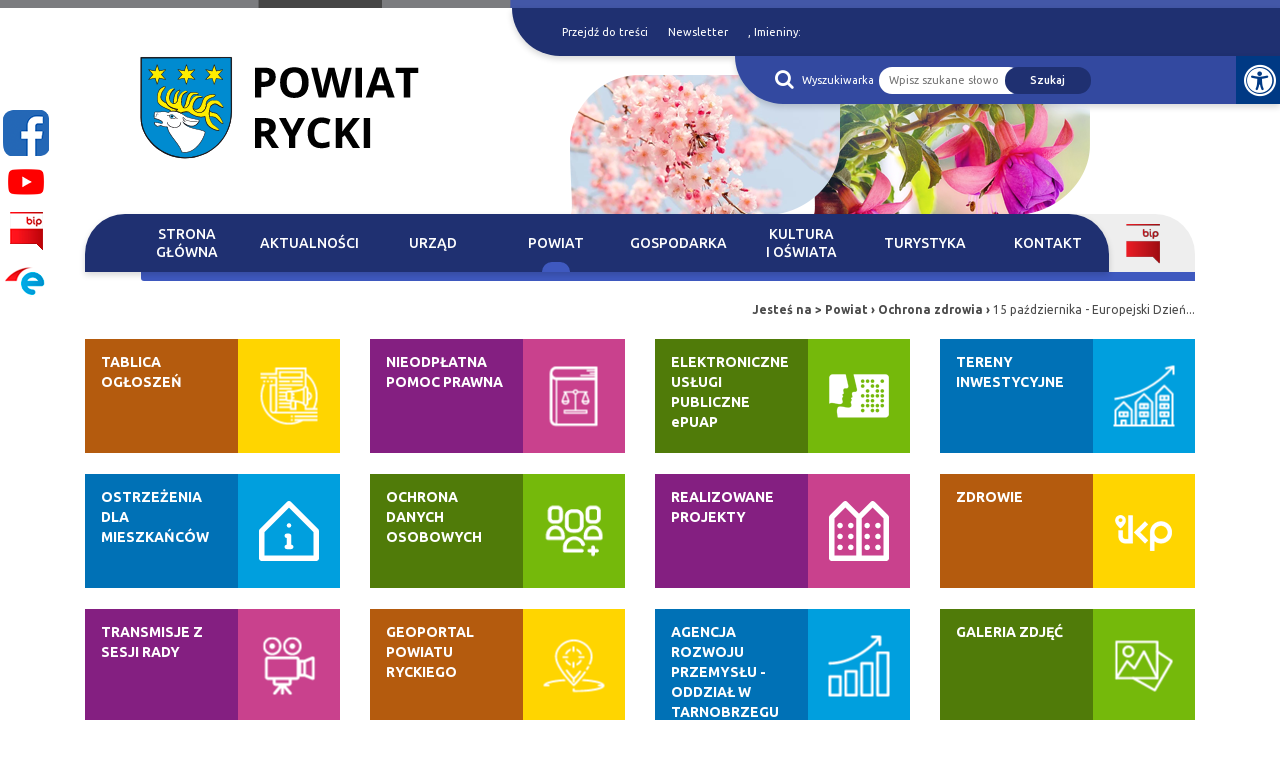

--- FILE ---
content_type: text/html; charset=utf-8
request_url: https://www.ryki.powiat.pl/powiat/ochrona-zdrowia/n,230900,15-pazdziernika-europejski-dzien-walki-z-rakiem-piersi.html
body_size: 14410
content:
<!doctype html>
<html lang="pl">
<head>
        <!-- Global site tag (gtag.js) - Google Analytics -->
    <script async src="https://www.googletagmanager.com/gtag/js?id=UA-29149401-56"></script>
    <script>
        window.dataLayer = window.dataLayer || [];
        function gtag(){dataLayer.push(arguments);}
        gtag('js', new Date());

        gtag('config', 'UA-29149401-56');
    </script>
    <meta charset="UTF-8">
                
    <title>15 października - Europejski Dzień Walki z Rakiem Piersi |  Powiat Rycki</title>

        <link rel="shortcut icon" type="image/x-icon" href="https://cdn02.sulimo.pl/media/public/powiatrycki.cms3.pl/favicon.ico?fcca7904a18cb998ff0b0cff73366cf1" />
        <meta name="author" content="Powiat Rycki" />
    <meta name="description" content="Celem Europejskiego Dnia Walki z Rakiem Piersi jest budowanie świadomości istnienia nowotworów, przełamywanie tabu, nauka samobadania, a przede wszystkim zwrócenie uwagi na profilaktykę, która może uratować życie.  | Powiat Rycki"  />

    <meta name="keywords" content="Ryki, Powiat Rycki, Powiat Ryki, Starostwo Powiatowe w Rykach, Starostwo Powiatowe Ryki" />
    <meta name=viewport content="width=device-width, initial-scale=1">

    
    <link rel="alternate" type="application/rss+xml" title="RSS" href="https://www.ryki.powiat.pl/rss" />
    <!--[if IE]><meta http-equiv="X-UA-Compatible" content="IE=edge,chrome=1"><![endif]-->


                <meta property="og:site_name" content="Powiat Rycki" />
        <meta property="og:title" content="  15 października - Europejski Dzień Walki z Rakiem Piersi |  Powiat Rycki " />
        <meta property="og:description" content="Celem Europejskiego Dnia Walki z Rakiem Piersi jest budowanie świadomości istnienia nowotworów, przełamywanie tabu, nauka samobadania, a przede wszystkim zwrócenie uwagi na profilaktykę, która może uratować życie. ">

                    <meta property="og:type" content="article" />
            <meta property="og:url" content="https://www.ryki.powiat.pl/powiat/ochrona-zdrowia/n,230900,15-pazdziernika-europejski-dzien-walki-z-rakiem-piersi.html" />
                    
                    <meta property="og:image" content="https://cdn02.sulimo.pl/media/news/powiatrycki.cms3.pl/2021/2021-10/230900.jpeg" />
        

                <link rel="canonical" href="https://www.ryki.powiat.pl/powiat/ochrona-zdrowia/n,230900,15-pazdziernika-europejski-dzien-walki-z-rakiem-piersi.html" />    <meta name="viewport" content="width=device-width, initial-scale=1.0">

    <link href="https://fonts.googleapis.com/css?family=Ubuntu:300,400,500,700&display=swap" rel="stylesheet">

    <link rel="stylesheet" href="https://stackpath.bootstrapcdn.com/bootstrap/4.4.1/css/bootstrap.min.css" integrity="sha384-Vkoo8x4CGsO3+Hhxv8T/Q5PaXtkKtu6ug5TOeNV6gBiFeWPGFN9MuhOf23Q9Ifjh" crossorigin="anonymous">

                                    <link rel="stylesheet" href="https://cdn02.sulimo.pl/css/shared.css?fcca7904a18cb998ff0b0cff73366cf1" />
                                <link rel="stylesheet" href="https://cdn02.sulimo.pl/css/powiatrycki.cms3.pl/main.css?fcca7904a18cb998ff0b0cff73366cf1" />
                                <link rel="stylesheet" href="https://cdn02.sulimo.pl/css/powiatrycki.cms3.pl/menu.css?fcca7904a18cb998ff0b0cff73366cf1" />
                                <link rel="stylesheet" href="https://cdn02.sulimo.pl/css/powiatrycki.cms3.pl/static.css?fcca7904a18cb998ff0b0cff73366cf1" />
                                <link rel="stylesheet" href="https://cdn02.sulimo.pl/css/powiatrycki.cms3.pl/news.css?fcca7904a18cb998ff0b0cff73366cf1" />
            
    <link rel="stylesheet"
          href="https://cdn02.sulimo.pl/css/powiatrycki.cms3.pl/main_responsive.css?fcca7904a18cb998ff0b0cff73366cf1"/>


<link rel="stylesheet" href="https://cdn02.sulimo.pl/css/fonts/font-awesome-4.7.0/css/font-awesome.min.css">
<link rel="stylesheet" href="https://cdn02js.sulimo.pl/js/jquery/ui/1.10.4/jquery-ui.css">

<link rel="stylesheet" href="https://cdn02.sulimo.pl/css/powiatrycki.cms3.pl/_print.css"
      media="print"/>

<link rel="stylesheet" href="/css.php"/>







<script src="https://cdn02js.sulimo.pl/js/date.js"></script>

            
            <style>
                .wrapper-site {
                    width: 100%;
                    background: url('https://cdn02.sulimo.pl/media/public/powiatrycki.cms3.pl/bg/bg-wiosna.png') top center no-repeat;
                }
            </style>
        
        
        
    
        
        <!-- Matomo -->
        <script>
            var _paq = window._paq = window._paq || [];
            /* tracker methods like "setCustomDimension" should be called before "trackPageView" */
            // _paq.push(["setDoNotTrack", true]);
            _paq.push(['trackPageView']);
            _paq.push(['enableLinkTracking']);
            (function() {
                var u="//matomo.sulimo.pl/";
                _paq.push(['setTrackerUrl', u+'matomo.php']);
                _paq.push(['setSiteId', '100']);
                var d=document, g=d.createElement('script'), s=d.getElementsByTagName('script')[0];
                g.async=true; g.src=u+'matomo.js'; s.parentNode.insertBefore(g,s);
            })();
        </script>
        <!-- End Matomo Code -->
    

</head>
<body>
    <h1 style="display: none;">Ochrona zdrowia</h1>
    <nav class="quick-access-nav">
        <ul>
            <li><a href="/aktualnosci" tabindex="1">Przejdź do sekcji Aktualności</a></li>
            <li><a href="/kontakt" tabindex="1">Przejdź do sekcji Kontakt</a></li>
            <li><a href="/" tabindex="1">Przejdź do strony głównej</a></li>
            <li><a href="/deklaracja-dostepnosci" tabindex="1">Przejdź do Deklaracji Dostępności</a></li>
        </ul>
    </nav>

    <div class="social_container">
        <div class="social_icon" style="left: 0 ">
                            <a href="https://www.facebook.com/pages/category/Legal/Powiat-Rycki-Starostwo-Powiatowe-w-Rykach-101518825091197/" target="_blank" class="social_icon_fb"
                   aria-label="Facebook"></a>
                                                                <a href="https://www.youtube.com/channel/UCQeJuKq-Y_aYmdiRHVKHo4g" target="_blank" class="social_icon_yt" aria-label="Youtube"></a>
                                        <a href="https://spryki.bip.lubelskie.pl/index.php?id=6" target="_blank" class="social_icon_bip" aria-label="Bip"></a>
                                        <a href="https://epuap.gov.pl/wps/portal" target="_blank" class="social_icon_epuap" aria-label="Epuap"></a>
                                            </div>
    </div>

<div class="boxSettings">
    <div class="boxSettings__content">
        <a href="#" onclick="return false" class="boxSettings__title" id="menu_settings" tabindex="2" aria-label="Menu zaawansowane">
            <i class="fa fa-universal-access" aria-hidden="true"></i>
        </a>
        <div class="boxSettings__description">
            <ul>
                <li>
                    <a href="javascript:void(0);" onclick="switchNormalVersion()" title="Widok standardowy strony" tabindex="2">
                        <i class="fa fa-cog" aria-hidden="true"></i>Widok standardowy strony
                    </a>
                </li>
                <li>
                    <a href="javascript:void(0);" onclick="switchContrastNight()" title="Kontrast nocny" tabindex="2">
                        <i class="fa fa-adjust" aria-hidden="true"></i>Kontrast nocny
                    </a>
                </li>
                <li>
                    <a href="javascript:void(0);" onclick="switchContrastBlackWhite()" title="Kontrast czarno-biały" tabindex="2">
                        <i class="fa fa-adjust" style="color: #fff; background: #000" aria-hidden="true"></i>Kontrast czarno-biały
                    </a>
                </li>
                <li>
                    <a href="javascript:void(0);" onclick="switchContrastBlackYellow()" title="Kontrast czarno-żółty" tabindex="2">
                        <i class="fa fa-adjust" style="color: #fde910; background: #000;" aria-hidden="true"></i>Kontrast czarno-żółty
                    </a>
                </li>
                <li>
                    <a href="javascript:void(0);" onclick="switchContrastYellowBlack()" title="Kontrast żółto-czarny" tabindex="2">
                        <i class="fa fa-adjust" style="color: #000; background: #fde910" aria-hidden="true"></i>Kontrast żółto-czarny
                    </a>
                </li>
                <li>
                    <a href="javascript:void(0);" onclick="switchNormalSize()" title="Szerokość standardowa strony" tabindex="2">
                        <i class="fa fa-arrows-h" aria-hidden="true"></i>Szerokość standardowa strony
                    </a>
                </li>
                <li>
                    <a href="javascript:void(0);" onclick="switchMaxSize()" title="Szerokość maksymalna strony" tabindex="2">
                        <i class="fa fa-arrows-alt" aria-hidden="true"></i>Szerokość maksymalna strony
                    </a>
                </li>
                <li>
                    <a href="javascript:void(0);" onclick="switchTextVersion()" title="Wersja tekstowa strony" tabindex="2">
                        <i class="fa fa-text-width" aria-hidden="true"></i>Wersja tekstowa strony
                    </a>
                </li>
                <li>
                    <a href="javascript:void(0);" onclick="switchAddFont()" title="Powiększ tekst" tabindex="2">
                        <i class="fa fa-plus" aria-hidden="true"></i>Powiększ tekst
                    </a>
                </li>
                <li>
                    <a href="javascript:void(0);" onclick="switchRemoveFont()" title="Zmniejsz tekst" tabindex="2">
                        <i class="fa fa-minus" aria-hidden="true"></i>Zmniejsz tekst
                    </a>
                </li>
                <li>
                    <a href="javascript:void(0);" onclick="switchLineHeight()" title="Zmień ostępy miedzy znakami" tabindex="2">
                        <i class="fa fa-align-justify" aria-hidden="true"></i>Zmień ostępy między znakami
                    </a>
                </li>
                <li>
                    <a href="/dla-niedoslyszacych" title="Dla niedosłyszących" tabindex="2">
                        <i class="fa fa-deaf" aria-hidden="true"></i>Dla niedosłyszących
                    </a>
                </li>
                <li>
                    <a href="javascript:void(0);" onclick="switchNormalVersion()" title="Zresetuj wygląd" tabindex="2">
                        <i class="fa fa-repeat" aria-hidden="true"></i>Zresetuj wygląd
                    </a>
                </li>
            </ul>
        </div>
    </div>
</div>

<div class="wrapper-site">

    <div class="mb-2 print_display">
        <div class="header_belt">
            <img src="https://cdn02.sulimo.pl/media/public/powiatrycki.cms3.pl/header_belt.png"
             alt="Pasek" title="Pasek">
    </div>

    <a href="#" class="sub_menu-btn open_submenu" aria-label="Otwórz menu">
        <span class="sub_btn-line"></span>
        <span class="sub_btn-line"></span>
        <span class="sub_btn-line"></span>
    </a>

<div class="options">

    <div class="logo">
        <a href="/" aria-label="Logo">
                            <img src="https://cdn02.sulimo.pl/media/public/powiatrycki.cms3.pl/logo.svg"
                     alt="Logo">
                    </a>
    </div>

    <div class="options_menu">
        <div class="top_options">
            <ul>
                <li>
                    <a href="#tresc_glowna" id="scrollContent">
                        Przejdź do treści
                    </a>
                </li>
                <li><a href="/newsletter">Newsletter</a></li>
                <li style="margin-left: 10px">
                    <script>document.write(getDateStr());</script>,
                    Imieniny: <span class="span_calendar"><br></span>
                    <script>
                        WypiszImieniny("", ".", null, ", ", 1);
                    </script>
                </li>
            </ul>
        </div>
        <div style="clear: both"></div>
        <div class="bottom_options">
            <ul>
                <li style="margin-right: 5px">
                    <i class="fa fa-search" aria-hidden="true"></i>
                   <label class="display_search" form="new_hsf_form" for="q">Wyszukiwarka</label>
                </li>
                <li>
                    <form action="https://www.ryki.powiat.pl/wyszukiwarka" method="get" id="new_hsf_form">
                        <input type="text" name="q" id="q" onclick="this.value=''"
                               placeholder="Wpisz szukane słowo"/>
                        <a href="javascript:void(0);" onclick="$('#new_hsf_form').submit();">Szukaj</a>
                    </form>
                </li>
            </ul>
        </div>
        <div style="clear: both"></div>
    </div>
</div>
<div style="clear: both"></div>


<a href="#" class="menu-btn open_menu" aria-label="Otwórz menu">
    <span class="btn-line"></span>
    <span class="btn-line"></span>
    <span class="btn-line"></span>
</a>
<nav class="nav">
    <div class="container">
        <div class="menu_tekst">menu główne</div>
        <ul class="menu_ul hbm_ul"><li class=" n first "  ><a class="_25758" href="/" title="Przejdź do podstrony Strona główna">Strona główna</a></li><li class=" n "  ><a class="_25751" href="/aktualnosci/" title="Przejdź do podstrony Aktualności">Aktualności</a></li><li class=" n "  ><a class="_25999" href="/urzad/" title="Przejdź do podstrony Urząd">Urząd</a></li><li class=" n  active "  ><a class="_26020" href="/powiat/" title="Przejdź do podstrony Powiat">Powiat</a></li><li class=" n "  ><a class="_26066" href="/gospodarka/" title="Przejdź do podstrony Gospodarka">Gospodarka</a></li><li class=" n "  ><a class="_26072" href="/kultura-i-oswiata/" title="Przejdź do podstrony Kultura i oświata">Kultura i oświata</a></li><li class=" n "  ><a class="_26080" href="https://www.ryki.powiat.pl/turystyka/aktualnosci-turystyczne/" title="Link otwiera się w nowym oknie i kieruje do Turystyka" target="_blank">Turystyka</a></li><li class=" n last "  ><a class="_25765" href="/kontakt.html" title="Przejdź do podstrony Kontakt">Kontakt</a></li></ul>
        <div class="bip_content">
            <a href="https://spryki.bip.lubelskie.pl/index.php?id=6" target="_blank" title"BIP SP w Rykach (link otwiera się w nowym oknie)">
                                    <img src="https://cdn02.sulimo.pl/media/public/powiatrycki.cms3.pl/bip_icon.png"
                         alt="Bip" width="34" height="40">
                            </a>
        </div>
    </div>
</nav>
<div style="clear: both"></div>
<div class="container">
    <div class="menu_belt"></div>
</div>
<div style="clear: both"></div>





<div class="print_display mb-3">
    <div class="container">
        <div class="bc_container">
    <span>Jesteś na > </span>
                        <a style="color: #4A4A4A;" href="/powiat/" title="Powiat">Powiat</a> <span>&rsaquo;</span>
                                <a style="color: #4A4A4A;" href="/powiat/ochrona-zdrowia/" title="Ochrona zdrowia">Ochrona zdrowia</a> <span>&rsaquo;</span>
                                                <span style="font-weight:normal; color: #4A4A4A;" title="15 października - Europejski Dzień Walki z Rakiem Piersi">15 października - Europejski Dzień...</span>
                        </div>
<div style="clear: both;"></div>
    </div>
</div>
    </div>

    <div class="mb-5 print_display">
        
    <div class="container">
        <div class="row boxes_top">
            <div class="col-md-3 col-sm-6 col-xs-12"><div class="box box_335854" title="">
    <div class="box_text">
        TABLICA OGŁOSZEŃ
    </div>
    <div class="box_img">
        <a title="Link do elektronicznej tablicy og&#322;osze&#324;" href="/elektroniczna-tablica-ogloszen/"><img src="https://cdn05.sulimo.pl/media/userfiles/powiatrycki.cms3.pl/ADMIN/BOXY/157e3131fb0557f2a2d94864b327831d.png" alt="Ikona og&#322;osze&#324;" style="width: 61px; height: 61px;"></a>

    </div>
</div>

<style>
    
    .box_335854 .box_text {
        background: rgba(180,91,14 , 1)
    }

    .box_335854 .box_text, .box_335854 .box_text * {
        color: rgba(255,255,255 , 1)
    }

    .box_335854 .box_img {
        background: #ffd500
    }
    
</style>

<div class="box box_335855" title="">
    <div class="box_text">
        OSTRZEŻENIA DLA MIESZKAŃCÓW
    </div>
    <div class="box_img">
        <a title="Link do podstrony z ostrze&#380;eniami dla mieszka&#324;c&oacute;w" href="/ostrzezenia-dla-mieszkancow/"><img src="//cdn05.sulimo.pl/media/userfiles/powiatrycki.cms3.pl/ADMIN/BOXY/6c3158791c932a509ad959bfb296c026.png" alt="Ikona Domek z literk&#261; i" style="width: 60px; height: 60px;"></a>

    </div>
</div>

<style>
    
    .box_335855 .box_text {
        background: rgba(0,113,182 , 1)
    }

    .box_335855 .box_text, .box_335855 .box_text * {
        color: rgba(255,255,255 , 1)
    }

    .box_335855 .box_img {
        background: #009fde
    }
    
</style>

<div class="box box_348924" title="">
    <div class="box_text">
        TRANSMISJE Z SESJI RADY
    </div>
    <div class="box_img">
        <a title="Link otwiera si&#281; w nowym oknie i kieruje do zewn&#281;trznej strony" href="https://portal.posiedzenia.pl/RYKI?action=live" target="_blank" rel="nofollow"><img src="https://cdn05.sulimo.pl/media/userfiles/powiatrycki.cms3.pl/ADMIN/BOXY/ac93472ef6a96f4229fb188b254f1b07.png" alt="Ikona kamery" style="width: 61px; height: 61px;"></a>

    </div>
</div>

<style>
    
    .box_348924 .box_text {
        background: rgba(132,31,129 , 1)
    }

    .box_348924 .box_text, .box_348924 .box_text * {
        color: rgba(255,255,255 , 1)
    }

    .box_348924 .box_img {
        background: #c9418d
    }
    
</style>

</div>
            <div class="col-md-3 col-sm-6 col-xs-12"><div class="box box_335856" title="">
    <div class="box_text">
        NIEODPŁATNA POMOC PRAWNA
    </div>
    <div class="box_img">
        <p><a title="Link do podstrony z informacją" href="/nieodplatna-pomoc-prawna-i-nieodplatne-poradnictwo-obywatelskie-w-2024-r/"><img style="width: 61px; height: 61px;" src="https://cdn05.sulimo.pl/media/userfiles/powiatrycki.cms3.pl/ADMIN/BOXY/1b12050ae9e0c2e37f3b8f79b6d78a3a.png" alt="Ikona książki z wagą sędziowską"></a></p>


    </div>
</div>

<style>
    
    .box_335856 .box_text {
        background: rgba(132,31,129 , 1)
    }

    .box_335856 .box_text, .box_335856 .box_text * {
        color: rgba(255,255,255 , 1)
    }

    .box_335856 .box_img {
        background: #c9418d
    }
    
</style>

<div class="box box_335857" title="">
    <div class="box_text">
        OCHRONA DANYCH OSOBOWYCH
    </div>
    <div class="box_img">
        <p><a title="Link otwiera się w nowym oknie i prowadzi do strony Rezerwacji" href="/ochrona-danych-osobowych.html" target="_blank" rel="noopener"><img style="width: 57px; height: 51px;" src="https://cdn05.sulimo.pl/media/userfiles/powiatrycki.cms3.pl/ADMIN/BOXY/9d273058a43d795b6cebd99751fdb566.png" alt="Ikona Ludzika"></a></p>


    </div>
</div>

<style>
    
    .box_335857 .box_text {
        background: rgba(80,123,9 , 1)
    }

    .box_335857 .box_text, .box_335857 .box_text * {
        color: rgba(255,255,255 , 1)
    }

    .box_335857 .box_img {
        background: #75b90b
    }
    
</style>

<div class="box box_348416" title="">
    <div class="box_text">
        GEOPORTAL POWIATU RYCKIEGO
    </div>
    <div class="box_img">
        <a title="Link otwiera si&#281; w nowym oknie i kieruje do Geoportal Powiat Rycki" href="http://ryki.geoportal2.pl/" target="_blank" rel="nofollow"><img src="https://cdn05.sulimo.pl/media/userfiles/powiatrycki.cms3.pl/ADMIN/BOXY/68d64d5b0a674e8dd050eb58c08c498e.png" alt="Ikona pinezka punkt" style="width: 61px; height: 61px;"></a>

    </div>
</div>

<style>
    
    .box_348416 .box_text {
        background: rgba(180,91,14 , 1)
    }

    .box_348416 .box_text, .box_348416 .box_text * {
        color: rgba(255,255,255 , 1)
    }

    .box_348416 .box_img {
        background: #ffd500
    }
    
</style>

</div>
            <div class="col-md-3 col-sm-6 col-xs-12"><div class="box box_335858" title="">
    <div class="box_text">
        ELEKTRONICZNE USŁUGI PUBLICZNE <br>ePUAP
    </div>
    <div class="box_img">
        <a title="Link do podstrony Elektroniczne us&#322;ugi publiczne" href="/elektroniczne-uslugi-publiczne/"><img src="https://cdn05.sulimo.pl/media/userfiles/powiatrycki.cms3.pl/ADMIN/BOXY/d9c3ba619880bddcd5e22476274d645c.png" alt="Ikona profilu zaufanego" style></a>

    </div>
</div>

<style>
    
    .box_335858 .box_text {
        background: rgba(80,123,9 , 1)
    }

    .box_335858 .box_text, .box_335858 .box_text * {
        color: rgba(255,255,255 , 1)
    }

    .box_335858 .box_img {
        background: #75b90b
    }
    
</style>

<div class="box box_335859" title="">
    <div class="box_text">
        REALIZOWANE PROJEKTY
    </div>
    <div class="box_img">
        <a title="Link do podstrony Projekty" href="/projekty/"><img src="//cdn05.sulimo.pl/media/userfiles/powiatrycki.cms3.pl/ADMIN/BOXY/a16952ac18f0bc874fbc7c132a61fe8d.png" alt="Ikona Mieszkanie" style="width: 60px; height: 60px;"></a>

    </div>
</div>

<style>
    
    .box_335859 .box_text {
        background: rgba(132,31,129 , 1)
    }

    .box_335859 .box_text, .box_335859 .box_text * {
        color: rgba(255,255,255 , 1)
    }

    .box_335859 .box_img {
        background: #c9418d
    }
    
</style>

<div class="box box_348499" title="">
    <div class="box_text">
        AGENCJA ROZWOJU PRZEMYSŁU - ODDZIAŁ W TARNOBRZEGU
    </div>
    <div class="box_img">
        <a title="Link do podstrony z informacj&#261;" href="/agencja-rozwoju-przemyslu-oddzial-w-tarnobrzegu.html"><img src="https://cdn05.sulimo.pl/media/userfiles/powiatrycki.cms3.pl/ADMIN/BOXY/619cbe0c9720d7f4ba483592ad4f7be0.png" alt="Ikona wykres" style="width: 61px; height: 61px;"></a>

    </div>
</div>

<style>
    
    .box_348499 .box_text {
        background: rgba(0,113,182 , 1)
    }

    .box_348499 .box_text, .box_348499 .box_text * {
        color: rgba(255,255,255 , 1)
    }

    .box_348499 .box_img {
        background: #009fde
    }
    
</style>

</div>
            <div class="col-md-3 col-sm-6 col-xs-12"><div class="box box_335860" title="">
    <div class="box_text">
        TERENY INWESTYCYJNE
    </div>
    <div class="box_img">
        <a href="/tereny-inwestycyjne.html"><img src="https://cdn05.sulimo.pl/media/userfiles/powiatrycki.cms3.pl/ADMIN/BOXY/44c909298ce264200af1b9195201d160.png" alt="Ikona budynki i strza&#x142;ka w g&#xF3;re" style="width: 61px; height: 61px;"></a>


    </div>
</div>

<style>
    
    .box_335860 .box_text {
        background: rgba(0,113,182 , 1)
    }

    .box_335860 .box_text, .box_335860 .box_text * {
        color: rgba(255,255,255 , 1)
    }

    .box_335860 .box_img {
        background: #009fde
    }
    
</style>

<div class="box box_335861" title="">
    <div class="box_text">
        ZDROWIE
    </div>
    <div class="box_img">
        <a title="Link do informacji Internetowe konto pacjenta" href="/internetowe-konto-pacjenta.html"><img src="https://cdn05.sulimo.pl/media/userfiles/powiatrycki.cms3.pl/ADMIN/BOXY/dce008ca2b529fe2c6f0afd92d3b24f8.png" alt="Ikona IKP" style="width: 60px; height: 60px;"></a>

    </div>
</div>

<style>
    
    .box_335861 .box_text {
        background: rgba(180,91,14 , 1)
    }

    .box_335861 .box_text, .box_335861 .box_text * {
        color: rgba(255,255,255 , 1)
    }

    .box_335861 .box_img {
        background: #ffd500
    }
    
</style>

<div class="box box_348582" title="">
    <div class="box_text">
        GALERIA ZDJĘĆ
    </div>
    <div class="box_img">
        <p><a title="Link do podstrony ze wszystkimi galeriami" href="/galeria.html"><img style="width: 100%px;" src="https://cdn05.sulimo.pl/media/userfiles/powiatrycki.cms3.pl/ADMIN/BOXY/7b32b77422e883eb078e883c0e6b170b_copy.png" alt=""></a></p>


    </div>
</div>

<style>
    
    .box_348582 .box_text {
        background: rgba(80,123,9 , 1)
    }

    .box_348582 .box_text, .box_348582 .box_text * {
        color: rgba(255,255,255 , 1)
    }

    .box_348582 .box_img {
        background: #75b90b
    }
    
</style>

</div>
        </div>
    </div>


    </div>

    <div class="mb-5" id="tresc_glowna">
        
    <div class="container mb-1">
        <div class="row">
            <div class="col-md-3 content_siedbar_left"><div class="sub_menu sub_menu_335867">
    <div class="submenu_tekst">menu boczne</div>
    <ul>
        
<li class='n l0 first last  active  '><a  class=" selected  _26037" href="/powiat/ochrona-zdrowia/"    >Ochrona zdrowia</a>
	<ul class=' opened '>
<li class='n l1 first  '><a  class=" _26038" href="/powiat/ochrona-zdrowia/informatory/"    >Informatory</a>
	<ul style=''>
<li class='n l2 first  '><a  class=" _26039" href="/powiat/ochrona-zdrowia/informatory/instytucje-swiadczace-uslugi-z-zakresu-sluzby-zdrowia.html"    >Instytucje świadczące usługi z zakresu służby zdrowia</a></li>
<li class='n l2  '><a  class=" _26040" href="/powiat/ochrona-zdrowia/informatory/szpital-powiatowy-w-rykach.html"    >Szpital Powiatowy w Rykach</a></li>
<li class='n l2  '><a  class=" _26041" href="/powiat/ochrona-zdrowia/informatory/publiczne-i-niepubliczne-zaklady-stomatologiczne.html"    >Publiczne i niepubliczne zakłady stomatologiczne</a></li>
<li class='n l2  '><a  class=" _26042" href="/powiat/ochrona-zdrowia/informatory/publiczne-i-niepubliczne-zaklady-opieki-zdrowotnej.html"    >Publiczne i niepubliczne zakłady opieki zdrowotnej</a></li>
<li class='n l2  '><a  class=" _26043" href="/powiat/ochrona-zdrowia/informatory/zdrowie-psychiczne.html"    >Zdrowie Psychiczne</a></li>
<li class='n l2  '><a  class=" _26044" href="/powiat/ochrona-zdrowia/informatory/informator-o-instytucjach-podmiotach-oraz-organizacjach-ktore-realizuja-oddzialywania-wobec-osob-stosujacych-przemoc-w-rodzinie.html"    >Informator o instytucjach, podmiotach oraz organizacjach, które realizują oddziaływania wobec osób stosujących przemoc w rodzinie</a></li>
<li class='n l2 last  '><a  class=" _26045" href="/powiat/ochrona-zdrowia/informatory/krwiodawstwo.html"    >Krwiodawstwo</a></li>
	</ul>
</li>
<li class='n l1  '><a  class=" _26046" href="/powiat/ochrona-zdrowia/e-wus.html"    >E-WUŚ</a></li>
<li class='n l1  '><a  class=" _26047" href="/powiat/ochrona-zdrowia/swiateczne-i-nocne-dyzury-aptek.html"    >Świąteczne i nocne dyżury aptek</a></li>
<li class='n l1  '><a  class=" _26049" href="/powiat/ochrona-zdrowia/internetowe-konto-pacjenta.html"    >Internetowe Konto Pacjenta</a></li>
<li class='n l1 last  '><a  class=" _32151" href="/powiat/ochrona-zdrowia/powiatowy-program-ochrony-zdrowia-psychicznego-na-lata-2021-2022.html"    >Powiatowy Program Ochrony Zdrowia Psychicznego na lata 2021-2022</a></li>
	</ul>
</li>
    </ul>
</div>

<style>
    
    .sub_menu_335867 {
        background-color: rgba(117,185,11 , 1)
    }
    .sub_menu_335867 ul li a {
        color: rgba(0,0, , 1)
    }
    
</style>

<div class="box box_335868" title="">
    <div class="box_text">
        GEOPORTAL POWIATU RYCKIEGO
    </div>
    <div class="box_img">
        <a title="Link otwiera si&#281; w nowym oknie i kieruje do Geoportal Powiat Rycki" href="http://ryki.geoportal2.pl/" target="_blank" rel="nofollow"><img src="https://cdn05.sulimo.pl/media/userfiles/powiatrycki.cms3.pl/ADMIN/BOXY/68d64d5b0a674e8dd050eb58c08c498e.png" alt="Ikona pinezka punkt" style="width: 61px; height: 61px;"></a>

    </div>
</div>

<style>
    
    .box_335868 .box_text {
        background: rgba(132,31,129 , 1)
    }

    .box_335868 .box_text, .box_335868 .box_text * {
        color: rgba(255,255,255 , 1)
    }

    .box_335868 .box_img {
        background: #c9418d
    }
    
</style>

<div class="box box_335870" title="">
    <div class="box_text">
        AGENCJA ROZWOJU PRZEMYSŁU - ODDZIAŁ W TARNOBRZEGU
    </div>
    <div class="box_img">
        <a title="Link do podstrony z informacj&#261;" href="/agencja-rozwoju-przemyslu-oddzial-w-tarnobrzegu.html"><img src="https://cdn05.sulimo.pl/media/userfiles/powiatrycki.cms3.pl/ADMIN/BOXY/619cbe0c9720d7f4ba483592ad4f7be0.png" alt="Ikona wykres" style="width: 61px; height: 61px;"></a>

    </div>
</div>

<style>
    
    .box_335870 .box_text {
        background: rgba(180,91,14 , 1)
    }

    .box_335870 .box_text, .box_335870 .box_text * {
        color: rgba(255,255,255 , 1)
    }

    .box_335870 .box_img {
        background: #ffd500
    }
    
</style>

<div class="box box_335871" title="">
    <div class="box_text">
        ARCHIWALNA STRONA
    </div>
    <div class="box_img">
        <a title="Link do archiwalnej strony Powiatu Ryckiego" href="https://archiwum.ryki.powiat.pl/" target="_blank" rel="nofollow"><img src="https://cdn05.sulimo.pl/media/userfiles/powiatrycki.cms3.pl/ADMIN/BOXY/ffe275cd04fd9d1cc54e123ce74eefd9.png" alt="Ikona strony www" style="width: 61px; height: 61px;"></a>

    </div>
</div>

<style>
    
    .box_335871 .box_text {
        background: rgba(0,113,182 , 1)
    }

    .box_335871 .box_text, .box_335871 .box_text * {
        color: rgba(255,255,255 , 1)
    }

    .box_335871 .box_img {
        background: #009fde
    }
    
</style>

<div class="box box_335872" title="">
    <div class="box_text">
        DZIEJE POWIATU RYCKIEGO
    </div>
    <div class="box_img">
        <a title="Link do książki w formie ebooka" href="//cdn05.sulimo.pl/media/userfiles/powiatrycki.cms3.pl/TRESCI/OLD/a2333d75d4468c49527ce52dcd8a16e4.pdf" target="_blank" rel="nofollow"><img src="https://cdn05.sulimo.pl/media/userfiles/powiatrycki.cms3.pl/ADMIN/BOXY/4af100f351aead9c8cdb8611af6312cc.png" alt="Ikona pismo pióro" style="width: 61px; height: 61px;"></a>
    </div>
</div>

<style>
    
    .box_335872 .box_text {
        background: rgba(180,91,14 , 1)
    }

    .box_335872 .box_text, .box_335872 .box_text * {
        color: rgba(255,255,255 , 1)
    }

    .box_335872 .box_img {
        background: #ffd500
    }
    
</style>

<div class="box box_335873" title="">
    <div class="box_text">
        RSO
    </div>
    <div class="box_img">
        <a title="Link do podstrony Regionalny System Ostrzegania" href="/rso.html"><img src="https://cdn05.sulimo.pl/media/userfiles/powiatrycki.cms3.pl/ADMIN/BOXY/111883b175769c88eb4c178673620ba3.png" alt="Ikona zarys polski" style="width: 61px; height: 61px;"></a>

    </div>
</div>

<style>
    
    .box_335873 .box_text {
        background: rgba(132,31,129 , 1)
    }

    .box_335873 .box_text, .box_335873 .box_text * {
        color: rgba(255,255,255 , 1)
    }

    .box_335873 .box_img {
        background: #c9418d
    }
    
</style>

<div class="box box_348666" title="">
    <div class="box_text">
        POMOC UKRAINIE
    </div>
    <div class="box_img">
        <p><a title="Link do aktualności - Pomoc Ukrainie" href="/pomoc-ukrainie/"><img style="width: 100%px;" src="https://cdn05.sulimo.pl/media/userfiles/powiatrycki.cms3.pl/ADMIN/BOXY/3ddd1abdfed7290650b326c47cd5a293_copy.png" alt="Ikona serca i rąk"></a></p>


    </div>
</div>

<style>
    
    .box_348666 .box_text {
        background: rgba(0,113,182 , 1)
    }

    .box_348666 .box_text, .box_348666 .box_text * {
        color: rgba(255,255,255 , 1)
    }

    .box_348666 .box_img {
        background: #009fde
    }
    
</style>

</div>
            <div class="col-md-9 content_right">

    

    <h2 class="group_list_title">

        <span>Aktualności ochrona zdrowia</span>

        <span class="group_list_title_icons">

            <a href="#" onclick="window.print();" class="pdf_button" title="Wydrukuj">

                <span>Drukuj</span>

                <i class="fa fa-print" aria-hidden="true"></i>

            </a>

            <a href="javascript:void(0);" class="print_button" onclick="genPDF();" title="Generuj PDF">

                <span>Zapisz</span>

                <i class="fa fa-upload" aria-hidden="true"></i>

            </a>

        </span>

    </h2>


<div class="news">

    <div>

        <h2 class="title">15 października - Europejski Dzień Walki z Rakiem Piersi</h2>

    </div>

    
    <div class="news-img">

        <div class="news-img_img">

            <a href="https://www.ryki.powiat.pl/powiat/ochrona-zdrowia/n,230900,15-pazdziernika-europejski-dzien-walki-z-rakiem-piersi.html" title="Przejdź do artykułu: 15 października - Europejski Dzień Walki z Rakiem Piersi">

                <img src="https://cdn02.sulimo.pl/media/news/powiatrycki.cms3.pl/2021/2021-10/230900_thumb.jpeg?t=1719012036"

                    alt="Dłonie i różowa wstążka"/>

                
                <div class="date_news">

                    

                        15

                        <br>

                        
                            października

                        
                        <br>

                        2021

                    

                </div>

                
            </a>

        </div>

    </div>

    
    <div class="news-caption">



        <p class="lead">Celem Europejskiego Dnia Walki z Rakiem Piersi jest budowanie świadomości istnienia nowotworów, przełamywanie tabu, nauka samobadania, a przede wszystkim zwrócenie uwagi na profilaktykę, która może uratować życie. </p>

    </div>

    <div style="clear:both; height: 10px;"></div>



    
        
            <div class="news_content_pdf"> <p align="justify"><span style="font-size: 14px;">Rak piersi jest najczęściej występującym nowotworem złośliwym u kobiet.&nbsp;&nbsp;To druga po raku płuc, przyczyna&nbsp;największej&nbsp;umieralności kobiet w Polsce.&nbsp;</span></p>
<p align="justify"><span style="font-size: 14px;">Przyczyn może być wiele&nbsp;&ndash;&nbsp; gł&oacute;wnie są to&nbsp;obciążenia genetyczne, zmiany hormonalne, stres, otyłość, zła dieta, używki, brak ruchu&nbsp;i inne&nbsp;czynniki&nbsp;warunkujące&nbsp;wsp&oacute;łczesny styl życia.&nbsp;</span></p>
<p align="justify"><span style="font-size: 14px;">Gł&oacute;wnym powodem dużej liczby chorych, kt&oacute;rzy umierają na raka, jest zbyt p&oacute;źne wykrycie choroby. Dlatego tak ważna jest profilaktyka.&nbsp;</span></p>
<p align="justify"><span style="font-size: 14px;">Każda kobieta powinna dokonywać samobadania piersi raz w miesiącu&nbsp;&ndash;&nbsp;po rozpoczęciu cyklu menstruacyjnego.</span></p>
<p align="justify"><span style="font-size: 14px;">Warto&nbsp;r&oacute;wnież&nbsp;pamiętać o regularnym&nbsp;wykonywaniu USG&nbsp;i mammografii&nbsp;piersi u swojego ginekologa.&nbsp;&nbsp;</span></p>
<p align="justify"><span style="font-size: 14px;">Diagnostyka raka piersi&nbsp;nie jest kosztowna ani inwazyjna, a&nbsp;wczesne wykrycie ewentualnych zmian zwiększą szansę na całkowite wyleczenie.&nbsp;&nbsp;</span></p>
<p align="justify"><span style="font-size: 14px;">&nbsp;</span></p>
<span style="font-size: 14px;"><b>RAK PIERSI WCZEŚNIE WYKRYTY JEST WYLECZALNY</b></span></div>

            <div style="clear: both;"></div>

        
    


    <div style="clear: both;"></div>

    <div class="news_author">Autor: Powiat Rycki</div>
    <div style="clear: both;"></div>

    
    <div class="clear"></div>

    <div class="icon_share_content">

        <a class="icon_share icon_share_facebook"

           href="https://www.facebook.com/share.php?u=http://www.ryki.powiat.pl/powiat/ochrona-zdrowia/n,230900,15-pazdziernika-europejski-dzien-walki-z-rakiem-piersi.html"

           target="_blank" title="Udostępnij na Facebooku"

           onclick="window.open(this.href, 'mywin', 'left=20,top=20,width=500,height=1000,toolbar=0,resizable=0'); return false;"></a>

        <a class="icon_share icon_share_twitter"

           href="https://twitter.com/intent/tweet?original_referer=http%3A%2F%2Fwww.ryki.powiat.pl%2Fpowiat%2Fochrona-zdrowia%2Fn%2C230900%2C15-pazdziernika-europejski-dzien-walki-z-rakiem-piersi.html&url=http%3A%2F%2Fwww.ryki.powiat.pl%2Fpowiat%2Fochrona-zdrowia%2Fn%2C230900%2C15-pazdziernika-europejski-dzien-walki-z-rakiem-piersi.html&text=15 października - Europejski Dzień Walki z Rakiem Piersi"

           title="Udostępnij na Twitterze"

           onclick="window.open(this.href, 'mywin', 'left=20,top=20,width=500,height=500,toolbar=0,resizable=0'); return false;"></a>

        <div style="clear:both;"></div>

    </div>

    <div style="clear: both;"></div>

    <a class="btn_more_news" href="javascript:history.back();"

       title="Powrót do działu tematycznego">Powrót</a>



    <div style="clear:both;height: 40px;"></div>



</div>



</div>
        </div>
    </div>


    </div>

    <div class="mb-5 print_display">
        


    </div>

    <div class="footer print_display">
            <div style="background: #efefef; padding: 60px 0">
        <div class="container">
            <div class="row">
                <div class="col-md-3 col-sm-6"><div class="static_contact_footer static_contact_footer_335863">
    <h3>Starostwo Powiatowe w Rykach</h3>
    <div><div><br>ul. Wycz&#xF3;&#x142;kowskiego 10 a<br>08-500 Ryki<br><br>&#13;
<div>&#13;
<p>Tel. 81 86-57-450<br>fax.&#xA0;81 86-51-966</p>&#13;
</div>&#13;
<br>e-mail:&#xA0;<a href="mailto:starostwo@ryki.powiat.pl">starostwo@ryki.powiat.pl</a></div>&#13;
<div>&#xA0;</div>&#13;
<div id="a11y-deklaracja"><b><a title="Deklaracja dost&#x119;pno&#x15B;ci" href="/deklaracja-dostepnosci/">Deklaracja dost&#x119;pno&#x15B;ci</a></b></div>

</div>
</div>


<style>
    
    .static_contact_footer_335863 h3 {
        color: rgba(132,31,129 , 1)
    }
    .static_contact_footer_335863 div * {
        color: rgba(74,74,74 , 1)
    }
    
</style></div>
                <div class="col-md-3 col-sm-6"><div class="menu_footer menu_footer_336782">
    <h4 class="menu_footer_title">AKTUALNOŚCI</h4>
    <ul class="menu_footer_content">
         <li class='n l0 first '><a class=" _25993" href="/aktualnosci/ostrzezenia-dla-mieszkancow/" >Ostrzeżenia dla mieszkańców</a></li> <li class='n l0 '><a class=" _25994" href="/aktualnosci/rso.html" >RSO</a></li> <li class='n l0 '><a class=" _25995" href="/aktualnosci/sesje-rady-powiatu/" >Sesje Rady Powiatu</a></li> <li class='n l0 '><a class=" _25996" href="/aktualnosci/elektroniczna-tablica-ogloszen/" >Elektroniczna Tablica Ogłoszeń</a></li> <li class='n l0 '><a class=" _25997" href="/aktualnosci/program-do-rozliczen-pit-projekt-wspieraj-lokalnie.html" >Program do rozliczeń PIT - projekt - Wspieraj lokalnie</a></li> <li class='n l0 '><a class=" _25998" href="/aktualnosci/koronawirus-informacje/" >Koronawirus - Informacje</a></li> <li class='n l0 last '><a class=" _40073" href="/aktualnosci/aktualnosci-placowek-oswiatowych/" >Aktualności placówek oświatowych</a></li>
    </ul>
</div>


<style>
    
    .menu_footer_336782 h4 {
        color: rgba(135,38,93 , 1)
    }
    .menu_footer_336782 ul * {
        color: rgba(74,74,74 , 1)
    }
    
</style></div>
                <div class="col-md-3 col-sm-6"><div class="menu_footer menu_footer_336825">
    <h4 class="menu_footer_title">JEDNOSTKI ORGANIZACYJNE</h4>
    <ul class="menu_footer_content">
         <li class='n l0 first '><a class=" _26014" href="/urzad/jednostki-organizacyjne/powiatowe-sluzby-i-straze-pozarne/" >Powiatowe Służby i Straże Pożarne</a></li> <li class='n l0 '><a class=" _26015" href="/urzad/jednostki-organizacyjne/szkoly/" >Szkoły</a></li> <li class='n l0 '><a class=" _26016" href="/urzad/jednostki-organizacyjne/domy-pomocy-spolecznej.html" >Domy Pomocy Społecznej</a></li> <li class='n l0 last '><a class=" _26017" href="/urzad/jednostki-organizacyjne/poradnie-psychologiczno-pedagogczne/" >Poradnie Psychologiczno - Pedagogczne</a></li>
    </ul>
</div>


<style>
    
    .menu_footer_336825 h4 {
        color: rgba(135,38,93 , 1)
    }
    .menu_footer_336825 ul * {
        color: rgba(74,74,74 , 1)
    }
    
</style></div>
                <div class="col-md-3 col-sm-6"><div class="menu_footer menu_footer_336868">
    <h4 class="menu_footer_title">ELEKTRONICZNE USŁUGI PUBLICZNE</h4>
    <ul class="menu_footer_content">
         <li class='n l0 first '><a class=" _26006" href="/urzad/elektroniczne-uslugi-publiczne/informacje-o-zasadach-korzystania-z-epuap.html" >Informacje o zasadach korzystania z ePUAP</a></li> <li class='n l0 '><a class=" _26007" href="/urzad/elektroniczne-uslugi-publiczne/informacje-o-profilu-zaufanym.html" >Informacje o profilu zaufanym</a></li> <li class='n l0 '><a class=" _26008" href="/urzad/elektroniczne-uslugi-publiczne/informacje-o-projekcie.html" >Informacje o projekcie</a></li> <li class='n l0 '><a class=" _26009" href="/urzad/elektroniczne-uslugi-publiczne/nie-wiesz-jak-skorzystac-z-epuap.html" >Nie wiesz jak skorzystać z ePUAP?</a></li> <li class='n l0 '><a class=" _26010" href="/urzad/elektroniczne-uslugi-publiczne/materialy-do-pobrania/" >Materiały do pobrania</a></li> <li class='n l0 last '><a class=" _26011" href="/urzad/elektroniczne-uslugi-publiczne/kontakt2.html" >Kontakt</a></li>
    </ul>
</div>


<style>
    
    .menu_footer_336868 h4 {
        color: rgba(135,38,93 , 1)
    }
    .menu_footer_336868 ul * {
        color: rgba(74,74,74 , 1)
    }
    
</style></div>
            </div>
        </div>
    </div>




<div class="container">
    <div class="row">
        <div class="col-md-3 p-0 footer_link">
            <div class="row" style="margin-top: 50px; padding-bottom: 100px">
                <div class="col-md-12">
                    <a href="/mapa-strony" title="Mapa strony">Mapa strony</a>
                </div>
            </div>        
        </div>
        <div class="col-md-9">
            <div class="row" style="margin-top: 50px; padding-bottom: 100px">
                <div class="col-md-7">
                    <div class="copyright_c">
                        <div class="copyright">Copyright © Starostwo Powiatowe w Rykach. Wszelkie prawa zastrzeżone</div>
                    </div>
                </div>
                <div class="col-md-5">
                    <div class="auth">
                        <span>Projekt i realizacja: </span><a class="auth_grey" href="https://www.sulimo.pl"
                                                            title="Sulimo Software"></a>
                        <a href="https://www.sulimo.pl" class="auth_color" title="Sulimo Software"></a>
                    </div>
                </div>
            </div>
        </div>
    </div>
</div>
    </div>

</div>

<script src="https://cdn02js.sulimo.pl/js/jquery/jquery.min-3.4.1.js"></script>
<script src="https://cdn02js.sulimo.pl/js/jquery/popper/1.16.0/popper.min.js"></script>
<script src="https://stackpath.bootstrapcdn.com/bootstrap/4.4.1/js/bootstrap.min.js" integrity="sha384-wfSDF2E50Y2D1uUdj0O3uMBJnjuUD4Ih7YwaYd1iqfktj0Uod8GCExl3Og8ifwB6" crossorigin="anonymous"></script>
<script src="https://cdn02js.sulimo.pl/js/jquery/jquery-cookie/1.4.0/jquery.cookie.js"></script>
<script src="https://cdn02js.sulimo.pl/js/pdfmake/pdfmake.min.js"></script>
<script src="https://cdn02js.sulimo.pl/js/pdfmake/vfs_fonts.js"></script>
<script src="https://cdn02js.sulimo.pl/js/jquery/ui/1.12.1/jquery-ui.js"></script>

                        <script src="https://cdn02js.sulimo.pl/js/main3.js?fcca7904a18cb998ff0b0cff73366cf1"></script>
                                                                        
    <script>

        function genPDF() {
            var docStyles = {
                pageTitle: {
                    fontSize: 10,
                    alignment: 'center'
                },
                newsTitle: {
                    fontSize: 14,
                    bold: true
                },
                newsLead: {
                    fontSize: 12,
                    bold: true
                },
                newsDate: {
                    fontSize: 11
                },
                newsContent: {
                    fontSize: 12
                },
                bottomUrl: {
                    fontSize: 9,
                    alignment: 'center'
                }
            };

            var docContentArray = [];

            /*!*--------------------SINGLENEWS--------------------*!*/
            if ($('.news').length) {
                $('.news').each(function (index) {
                    $('.news-caption').each(function (index) {
                        docContentArray.push({
                            text: $(this).children(".title").text(),
                            style: 'newsTitle',
                            margin: [0, 5]
                        });
                        docContentArray.push({
                            text: $(this).children(".lead").text(),
                            style: 'newsDate',
                            margin: [0, 5]
                        });
                    });
                    docContentArray.push({
                        text: $(this).children(".news_content_pdf").text(),
                        style: 'newsContent',
                        margin: [0, 2]
                    });
                    docContentArray.push({
                        text: $(this).children(".news_author").text(),
                        style: 'newsContent',
                        margin: [0, 2]
                    });
                });
            }
            /*!*--------------------GROUPLIST DATE--------------------*!*/
            if ($('.grouplist_date').length) {
                $('.grouplist_date_item').each(function (index) {
                    console.log(1);
                    docContentArray.push({
                        text: $(this).children(".title_pdf").text(),
                        style: 'newsTitle',
                        margin: [0, 2]
                    });
                    docContentArray.push({
                        text: $(".grouplist_date_item-img").text(),
                        style: 'newsTitle',
                        margin: [0, 5]
                    });
                    docContentArray.push({
                        text: $(".lead").text(),
                        style: 'newsLead',
                        margin: [0, 5]
                    });
                    console.log(docContentArray);
                });
            }
            //tresci stale
            // if ($('.grouplist_date').length) {
            //     $('.grouplist_date_item').each(function (index) {
            //         docContentArray.push({
            //             text: $(this).children(".title_pdf").text(),
            //             style: 'newsContent',
            //             margin: [0, 2]
            //         });
            //         docContentArray.push({
            //             text: $(this).children(".grouplist_date_item-img .item-img-date").text(),
            //             style: 'newsTitle',
            //             margin: [0, 5]
            //         });
            //         docContentArray.push({
            //             text: $(this).children(".grouplist_date_item-content .lead").text(),
            //             style: 'newsTitle',
            //             margin: [0, 5]
            //         });
            //     });
            // }

            docContentArray.push({text: window.location.href, style: 'bottomUrl', margin: [0, 5]});

            var docDefinition = {
                header: {text: $('head title').text(), style: 'pageTitle', margin: [0, 7]},
                content: docContentArray,
                styles: docStyles
            };

            var filename = ($('head title').text().replace(/[^a-z0-9]/gi, '_').toLowerCase()) + '.pdf';
            pdfMake.createPdf(docDefinition).download(filename);
        }

    </script>
    <script>
        $(document).ready(function () {
            cookie_alert('open');

            var click_s=0;

            $(".carousel-control-pause").click(function(){
                if(click_s % 2 === 0){
                    $('#myCarousel').carousel("pause");
                    $('.carousel-control-pause .start').show();
                    $('.carousel-control-pause .pause').hide();

                }
                else{
                    $('#myCarousel').carousel("cycle");
                    $('.carousel-control-pause .start').hide();
                    $('.carousel-control-pause .pause').show();
                }
                click_s++;
            });

            $("#scrollContent").click(function() {
                $('html, body').animate({
                    scrollTop: $("#tresc_glowna").offset().top
                }, 2000);
            });

            $(".box").each(function () {
                var img = $(this).find('a');
                var href = img.attr('href');
                var title = img.attr('title');
                $(this).attr('title', title);
                $(this).click(function () {
                    window.location.href = href;
                });
            });


        });
    </script>

    <script>
        $(document).ready(function () {
            $('.single_gallery-img').each(function (index, a) {
                let container_width = $(a).outerWidth();
                let container_height = $(a).outerHeight();
                let image = $(a).find('img');
                if (image.length) {
                    let image_width = image.width();
                    let image_height = image.height();
                    let width_ratio = image_width / container_width;
                    let height_ratio = image_height / container_height;
                    if (width_ratio > 0 && height_ratio > 0) {
                        if (width_ratio < height_ratio) {
                            image.width(container_width);
                        } else {
                            image.height(container_height);
                        }
                    }
                }
            });
        });
    </script>


                                
    <script>
        $('.open_menu').on("click", function () {

            $('nav').toggleClass('mobile_menu');
            $('.btn-line:nth-child(1)').toggleClass('first_belt');
            $('.btn-line:nth-child(2)').toggleClass('second_belt');
            $('.btn-line:nth-child(3)').toggleClass('third_belt');

        });

    </script>


                                            
    <script>
        $(document).ready(function(){
            $('.open_submenu').on("click", function () {
                $('.sub_menu').toggleClass('sub_mobile_menu');
                $('.sub_btn-line:nth-child(1)').toggleClass('sub_first_belt');
                $('.sub_btn-line:nth-child(2)').toggleClass('sub_second_belt');
                $('.sub_btn-line:nth-child(3)').toggleClass('sub_third_belt');
            });
        })
    </script>


                


<script>
    $(window).resize(function(){
    if($(window).width()<768)
        $(".menu_ul").removeClass('menu_fixed');
    else
        $(".menu_ul").addClass('menu_fixed');
    });

    $(document).ready(function(){
        if($(window).width()<768){
            $(".menu_ul").removeClass('menu_fixed');
            $(".menu_ul").removeClass('menu_fixed_top');
        }
        else
            $(".menu_ul").addClass('menu_fixed');
            //$(".menu_ul").addClass('menu_fixed_top');
    });
</script>

<script>

    $('.boxSettings__description a').keyup(function(event) {
        if ($(this).is(':focus') && event.keyCode === 13) {
            event.preventDefault();
            $(this).click();
        }
    })

    var allElements = $("body *");

    // Rozmiary strony

    function switchMaxSize() {
        $.cookie("size_max_version", 'true', {domain: location.host, path: '/'});
        location.reload();
    }

    function switchNormalSize() {
        $.removeCookie("size_max_version", {domain: location.host, path: '/'});
        location.reload();
    }

    // Rozmiary czcionki

    
                    var num_click = 0;
            

    
        function switchAddFont() {
            if (num_click < 2) {
                changeFontSize(1);
                num_click += 1;
            }
            $.cookie("size_fonts", num_click, {domain: location.host, path: '/'});
        }

        function switchRemoveFont() {
            if (num_click > -3) {
                changeFontSize(-1);
                num_click -= 1;
            }
            $.cookie("size_fonts", num_click, {domain: location.host, path: '/'});
        }

        function changeFontSize(direction) {
            allElements.each(function () {
                var $this = $(this);
                $this.css("font-size", parseInt($this.css("font-size")) + direction);
            });
        }

        
                

    
    // Odstępy między znakami

    function switchLineHeight() {
        $.cookie("line_height", 'true', {domain: location.host, path: '/'});
        location.reload();
    }

    // Wersja tekstowa strony

    function switchTextVersion() {
        removeImg();
        $.cookie("text_version", 'true', {domain: location.host, path: '/'});
        location.reload();
    }

    function removeImg() {

        let allImg = document.querySelectorAll('img');
        allImg.forEach(el => {
            if (el.classList.value !== 'text_version_ok') {
                el.remove();
            }
        });

        allElements.each(function () {
            var $this = $(this);
            $this.css("backgound-color", "#fff");
        });
    }

    
        

    // Kontrasty

    function switchContrastNight() {
        $.removeCookie("contrast_version_black_white", {domain: location.host, path: '/'});
        $.removeCookie("contrast_version_black_yellow", {domain: location.host, path: '/'});
        $.removeCookie("contrast_version_yellow_black", {domain: location.host, path: '/'});
        $.cookie("contrast_version_night", 'true', {domain: location.host, path: '/'});
        location.reload();
    }

    function switchContrastBlackWhite() {
        $.removeCookie("contrast_version_night", {domain: location.host, path: '/'});
        $.removeCookie("contrast_version_black_yellow", {domain: location.host, path: '/'});
        $.removeCookie("contrast_version_yellow_black", {domain: location.host, path: '/'});
        $.cookie("contrast_version_black_white", 'true', {domain: location.host, path: '/'});
        location.reload();
    }

    function switchContrastBlackYellow() {
        $.removeCookie("contrast_version_night", {domain: location.host, path: '/'});
        $.removeCookie("contrast_version_black_white", {domain: location.host, path: '/'});
        $.removeCookie("contrast_version_yellow_black", {domain: location.host, path: '/'});
        $.cookie("contrast_version_black_yellow", 'true', {domain: location.host, path: '/'});
        location.reload();
    }

    function switchContrastYellowBlack() {
        $.removeCookie("contrast_version_night", {domain: location.host, path: '/'});
        $.removeCookie("contrast_version_black_white", {domain: location.host, path: '/'});
        $.removeCookie("contrast_version_black_yellow", {domain: location.host, path: '/'});
        $.cookie("contrast_version_yellow_black", 'true', {domain: location.host, path: '/'});
        location.reload();
    }

    // Reset ustawień

    function switchNormalVersion() {
        $.removeCookie("size_max_version", {domain: location.host, path: '/'});
        $.removeCookie("contrast_version", {domain: location.host, path: '/'});
        $.removeCookie("size_fonts", {domain: location.host, path: '/'});
        $.removeCookie("line_height", {domain: location.host, path: '/'});
        $.removeCookie("text_version", {domain: location.host, path: '/'});
        $.removeCookie("contrast_version_night", {domain: location.host, path: '/'});
        $.removeCookie("contrast_version_black_white", {domain: location.host, path: '/'});
        $.removeCookie("contrast_version_black_yellow", {domain: location.host, path: '/'});
        $.removeCookie("contrast_version_yellow_black", {domain: location.host, path: '/'});
        location.reload();
    }


    $('#menu_settings').on("click", function () {
        $('.boxSettings').toggleClass('boxSettingsOpen');
        $('.boxSettings .boxSettings__description').toggleClass('boxSettings_block');
    });

    $('.social_icon_menu').on("click", function () {
        $('.social_container').toggleClass('social_containerOpen');
    });
</script>


</body>
</html>


--- FILE ---
content_type: text/css
request_url: https://cdn02.sulimo.pl/css/powiatrycki.cms3.pl/main_responsive.css?fcca7904a18cb998ff0b0cff73366cf1
body_size: 3121
content:
@media not print {

    @media (max-width: 1199px) {

        .grouplist_main_item_top h2{
            font-size: 14px;
        }

        .box_text{
            padding-left: 5px;
            font-size: 12px;
        }

        .top_options ul:first-child li:last-child{
            line-height: 10px !important;
            transform: translateY(10px);
        }

        .span_calendar{
            display: block;
        }

        .options_menu ul:nth-child(2){
            width: 60%;
            padding-left: 0;
        }


        .grouplist_main_item h2{
            height: 75px;
        }

        .formularz_kontaktowy .contact_textarea_kontakt{
            width: 58%;
            margin-left: 2%;
        }

        /*!*--------------------GROUPLIST_4_TITLES--------------------*!*/
        .grouplist_4_tiles_item h2 {
            height: 80px;
        }

        .grouplist_4_tiles_item p.lead {
            height: 150px;
        }

        /*!*--------------------HEADER.TPL--------------------*!*/
        .nav ul li a {
            font-size: 14px !important;
        }
    }

    @media (max-width: 991px) {

        .paging_left span,
        .paging_right span{
           display: none;
        }

        .paging_left,
        .paging_right{
            width: 37px;
            text-align: center;
            padding: 0;
        }

        .paging .center_element_align {
            width: calc(100% - 74px);
        }

        .content_siedbar_left .box .box_text{
            font-size: 11px !important;
        }

        .content_siedbar_left .box img{
            transform: translate(-50%, -50%) scale(0.7);
        }



        .grouplist_main_item_top .img_news,
        .grouplist_main_item_top h2{
            width: 100%;
        }

        .grouplist_main_item_top h2{
            margin-bottom: 0;
            margin-top: 10px;
        }

        .grouplist_main_item .lead{
            margin-top: 0;
        }

        .grouplist_main_item .btn_more_news{
            margin-bottom: -27px;
        }

        .box_text {
            font-size: 14px;
        }

        .display_search{
            display: none;
        }
        
        .box-photo-content {            
            width: 100%;
        }
        .box-photo img {
            width: 100% !important;
            height: auto !important;
        }

        /*!*--------------------HEADER.TPL--------------------*!*/

        .top_options ul li:last-child{
            display: none;
        }

        .bottom_options{
            width: 70%;
        }

        /*!*--------------------NAV--------------------*!*/

        .nav,
        .menu_belt{
            display: none;
        }

        .menu-btn {
            display: block;
        }

        .mobile_menu {
            display: block;
            width: 100%;
            height: 100%;
            position: fixed;
            left: 0;
            top: 0;
            z-index: 998;
            background-color: #fff;
            overflow-y: scroll;
        }

        .mobile_menu .container{
            padding: 0;
            max-width: none;
        }

        .nav{
            height: 100%;
        }
        .nav ul {
            position: relative;
            list-style: none;
            background-color: transparent;
            height: 100% ;
            line-height: 60px;
            text-align: center;
            padding-top: 100px;
            padding-left: 0;
            -webkit-animation-name: example;
            -webkit-animation-duration: 1s;
            animation-name: example;
            animation-duration: 1s;
            overflow: hidden;
            width: 100%;
            border-radius: 0;
            margin: 0;
            padding-bottom: 50px;
            box-shadow: none;
        }

        .nav ul li {
            display: inline-block;
            float: none;
            width: 100%;
            padding: 0;
            line-height: 30px;
            height: 60px;
        }

        .nav ul li a {
            position: relative;
            font-size: 24px !important;
            padding: 0;
            color: black;
        }

        .nav ul li a:hover {
            color: black;
        }

        .nav ul li.active::after{
            content: '';
            display: none;
        }

        .bip_content{
            width: 100%;
            border-radius: 0;
            z-index: 1;
            top: 0;
            background: transparent;
            margin-right: 0;
        }

        .bip_content a img{
            margin-right: -10px;
        }

        .menu_tekst {
            display: block;
            position: absolute;
            top: 40px;
            width: 100%;
            font-size: 24px !important;
            color: #629a0b;
            text-transform: uppercase;
            font-weight: 700;
            text-align: center;
            text-decoration: underline;
        }

        .first_belt {
            transform: rotate(45deg) translate(9px, 8px);
        }

        .second_belt {
            display: none !important;
        }

        .third_belt {
            transform: rotate(-45deg) translate(-1px, 1px);
        }

        @keyframes example {
            from {
                height: 0;
            }
            to {
                height: 100%;
            }
        }


        .boxes_top .col-md-3,
        .grouplist_main .grouplist_main_item{
            flex: 0 0 50%;
            max-width: 50%;
        }

        .grouplist_main_item h2{
            height: 60px;
        }

        h2 .group_list_title_icons{
            width: auto;
        }

        h2 .group_list_title_icons a, h2.group_list_title{
            font-size: 12px;
        }

        .grouplist_main_item .img_news img{
            width: 100%;
            height: auto;
        }



        /*!*--------------------FOOTER.TPL--------------------*!*/
        .copyright_c .col-md-6 {
            flex: 0 0 100%;
            max-width: 100%;
        }

        .copyright {
            height: auto;
            line-height: 16px;
        }


        /*####### newsGrouplist_main #######*/
        .grouplist_main_item {
            width: 100%;
        }

        /*!*--------------------SLIDESWIDE--------------------*!*/

        .carousel-inner_right,
        .carousel-inner_left{
            width: 50%;
        }

        .carousel-inner_right h2 {
            font-size: 14px;
        }

        .carousel-inner_right .lead {
            font-size: 12px;
        }

        .display_slide{
            display: none;
        }

        .carousel-control-prev,
        .carousel-control-next{
            width: 47px;
            text-align: center;
            padding: 0;
        }

        .center_slide{
            margin: 0;
            float: none;
        }

        .carousel-control-pause {
            bottom: 60px;
        }

        /*####### grouplist_date #######*/
        .grouplist_date .grouplist_date_item h2 a {
            font-size: 14px;
        }

        .grouplist_date .grouplist_main_item-img,
        .grouplist_date .grouplist_main_item-content {
            width: 100%;
            padding: 0;
            padding-top: 10px;
        }

        .grouplist_date_item h2{
            height: auto;
        }

        /*####### Standard kontakt #######*/
        .contact_line_element {
            max-width: none;
        }

        .contact_line_element input {
            width: 100%;
            margin-bottom: 20px;
            max-width: none;
        }

        .contact_line_kontakt .contact_line_element {
            margin-bottom: 0;
        }

        .contact_textarea_kontakt {
            width: 55%;
            margin-left: 5%;
        }


        .grouplist_date .grouplist_date_item .grouplist_date_item-content{
            width: 100%;
            margin: 10px 0;
            padding-left: 0;
            padding-bottom: 40px;
        }

        .grouplist_date_item p.lead{
            margin: 0;
            padding: 10px 0;
        }

        span.event_date{
            margin-left: 0 !important;
        }



        /*!*--------------------STATIC--------------------*!*/
        /*!*------BOX------*!*/
        .box_content-text {
            font-size: 16px;
        }

    }

    @media (max-width: 991px) and (min-width: 768px) {

        /*!*--------------------GROUPLIST_4_TITLES--------------------*!*/
        .grouplist_4_tiles_item {
            width: 50%;
            margin-top: 10px;
            margin-bottom: 10px;
        }

        .grouplist_4_tiles_item p.lead {
            height: 120px;
        }

        .grouplist_4_tiles_item-img a {
            height: 160px;
        }

        .grouplist_4_tiles_item-img a img {
            width: 100%;
            height: auto;
        }
    }

    @media (max-width: 767px) {

        .options .logo img{
            right: 30px;
        }


        .content_siedbar_left .box{
            display: none !important;
        }

        .grouplist_main_item .lead{
            height: 120px;
        }

        .grouplist_main_item .img_news img{
            height: 100%;
            width: auto;
        }


        .top_options{
            border-radius: 0;
        }

        .top_options,
        .bottom_options{
            width: 100%;
        }

        .bottom_options{
            border-radius: 0 0 0 40px;
        }

        /*!*--------------------GROUPLIST_DATE--------------------*!*/

        .grouplist_date_item .grouplist_date_item-content{
            height: auto;
        }




        .options_menu ul:nth-child(2){
            width: 100%;
        }

        .options_menu ul:nth-child(2) li{
            margin-right: 10px;
        }

        .logo_showcase img{
            width: auto;
            height: auto;
            display: block;
            margin: 10px auto;
        }

        .menu_footer{
            text-align: left;
            padding-left: 0;
        }

        .static_contact_footer{
            padding-left: 0;
        }

        .footer .col-sm-6{
            margin-bottom: 30px;
        }


        h2.group_list_title{
            height: auto;
            font-size: 12px !important;
        }

            /*!*--------------------CONTENT.TPL--------------------*!*/
        .content_siedbar_left .box {
            width: 240px;
            display: inline-block;
            float: left;
            margin-right: 30px;
        }

        .content_siedbar_left .box:nth-child(2n) {
            margin-right: 0 !important;
        }

        /*!*--------------------FOOTER.TPL--------------------*!*/
        .footer {
            background-repeat: repeat-y;
        }

        .logo_footer {
            margin-left: 0;
        }

        .auth {
            text-align: right !important;
        }


        /*!*--------------------NEWSLETTER--------------------*!*/

        .newsletterForm_cb:nth-child(3){
            transform: translateY(38px);
        }
        .newsletterForm #email{
            width: 250px;
        }

        /*####### Grouplist_4_tiles #######*/
        .grouplist_4_tiles_item {
            width: 50%;
            margin-top: 10px;
            margin-bottom: 30px;
        }

        /*####### newsSlidewide #######*/
        .carousel-inner_right h2 {
            font-size: 14px;
        }

        .carousel-inner_right .carousel_data,
        .carousel-inner_right .lead {
            font-size: 11px;
        }



        /* - - - - - - - - - - - MENU BOCZNE - - - - - - - - - - - - - - - - */
        .sub_menu {
            display: none;
            padding: 0;
            text-align: center;
        }

        .sub_menu-btn {
            display: block;
        }

        .sub_menu ul li{
            padding: 5px 0;
        }

        .sub_mobile_menu {
            display: block;
            width: 100%;
            height: auto;
            position: fixed;
            left: 0;
            top: 120px;
            z-index: 997;
            padding-top: 80px;
        }

        .submenu_tekst {
            display: block;
            position: absolute;
            top: 40px;
            width: 100%;
            font-size: 24px !important;
            color: #fff;
            text-transform: uppercase;
            font-weight: 700;
            text-align: center;
            text-decoration: underline;
        }

        .sub_first_belt {
            transform: rotate(45deg) translate(9px, 8px);
        }

        .sub_second_belt {
            display: none;
        }

        .sub_third_belt {
            transform: rotate(-45deg) translate(-1px, 1px);
        }
    }

    @media (max-width: 590px) {
        .options .logo{
            width: 30%;
        }
        .options .options_menu{
            width: 70%;
        }
        .options .logo img{
            right: 10px;
        }
    }

    @media (max-width: 575px) {


        /*!*--------------------FOOTER.TPL--------------------*!*/
        .footer .col-sm-6 {
            width: 50%;
        }

        .footer .p-0 {
            padding-left: 15px !important;
            padding-right: 15px !important;
        }
    }

    @media (max-width: 550px) {
        .options_menu{
            height: 120px;
        }

        .btn_go_content{
            height: 50px;
            top: 5px;
            padding-top: 5px;
        }

        .top_options ul{
            padding-left: 10px;
        }

        .top_options ul li{
            width: 20% !important;
            float: left !important;
            margin-right: 0 !important;
            text-align: center;
        }



        .boxes_top .col-md-3{
            flex: 0 0 50%;
            max-width: 50%;
        }



    }


    @media (max-width: 540px) {
        .content_siedbar_left {
            text-align: center;
        }

        .content_siedbar_left .box {
            width: 100%;
            float: none;
            margin-right: 0;
        }
    }


    @media (max-width: 535px) {

        /*####### group_list_title #######*/

        h2.group_list_title,
        h2 .group_list_title_icons{
            padding-left: 5px;
        }

        h2 .group_list_title_icons{
            font-size: 10px;
        }

        h2 .group_list_title_icons a img {
            margin-left: 0;
        }

        h2.group_list_title .belt_group_list_front {
            width: 65%;
        }
        h2 .group_list_title_icons span {
            display: none;
        }
    }

    @media (max-width: 520px) {

        .carousel-indicators{
            right: 40%;
            left: 40%;
        }

        .grouplist_main .grouplist_main_item{
            flex: 0 0 100%;
            max-width: 100%;
            margin-bottom: 50px;
        }

        .grouplist_main_item .lead{
            height: 90px;
        }

        .boxes_top .box {
            margin-bottom: 15px;
        }

        .carousel-inner{
            height: auto;
        }

        .carousel-inner_left{
            width: 100%;
            height: 200px;
            overflow: hidden;
        }

        .carousel-inner_left img{
            width: 100%;
            height: 100%;
        }

        .carousel-inner_right{
            width: 100%;
            height: auto;
            padding-bottom: 90px;
        }

        .carousel-inner_right .carousel_data,
        .carousel-inner_right .lead{
            font-size: 12px;
        }

        .carousel-inner_right .btn_more_news{
            bottom: 55px;
        }

        /*####### galleryGroup #######*/
        .galleries_grouplist .gallery_item .gallery_item-img,
        .galleries_grouplist .gallery_item .gallery_item-content {
            width: 100% !important;
            padding: 5px !important;
            max-width: none !important;
        }

        .galleries_grouplist .gallery_item .gallery_item-img {
            width: 100%;
            height: auto;
        }

        .news .news-img,
        .news .news-caption {
            width: 100%;
            padding: 0;
        }

        .news .news-img {
            height: auto;
            margin-bottom: 10px;
        }

        .lightgallery .single_gallery-img {
            width: 50%;
            height: 170px;
        }
    }


    @media (max-width: 480px) {

        .top_options{
            height: auto;
            margin-bottom: 0;
        }

        .top_options ul li{
            height: 30px;
        }

        .top_options ul li:nth-child(-n+4){
            width: 33.3% !important;
        }
        .top_options ul li:nth-child(+n+4){
            width: 50% !important;
        }

        .bottom_options ul li:first-child{
            display: none;
        }


        .box .box_text{
            display: none;
        }

        .box .box_img {
            width: 100%;
        }

        .boxes_top .col-md-3{
            flex: 0 0 25%;
        }

        /*####### Grouplist_4_tiles #######*/
        .grouplist_4_tiles_item {
            width: 100%;
        }

        .grouplist_4_tiles_item-img a {
            height: 160px;
        }

        .grouplist_4_tiles_item-img a img {
            width: 100%;
            height: auto;
        }

        .grouplist_4_tiles_item h2,
        .grouplist_4_tiles_item p.lead {
            height: auto;
        }

        /*####### Kontakt #######*/
        .contact_line {
            height: auto;
        }

        .contact_line_kontakt,
        .contact_textarea_kontakt {
            width: 100%;
            margin-left: 0;
        }
    }

    @media (max-width: 450px) {

        #new_hsf_form {
            width: 240px;
            height: 48px;
            line-height: 48px;
            position: absolute;
            left: 50%;
            transform: translateX(-50%);
        }

        #new_hsf_form a{
            margin: 0;
        }

        .options{
            height: auto;
        }

        .options .logo,
        .options .options_menu,
        .top_options ul{
            width: 100%;
        }

        .options .logo{
            position: relative;
            display: block;
            width: 100%;
            height: 200px;
        }

        .top_options ul{
            padding-left: 0;
        }

        .options .logo img{
            margin: 0;
            float: none;
            position: absolute;
            left: 50%;
            top: 50%;
            transform: translate(-50%, -50%);
        }

        .bottom_options{
            border-radius: 0;
        }

        .top_options ul li:nth-child(-n+4),
        .top_options ul li:nth-child(+n+4){
            width: 19% !important;
        }

        .top_options ul li:last-child{
            width: 24% !important;
        }

        .options_menu ul li a{
            margin-left: 0;
            margin-right: 0;
        }


        .boxes_top .col-md-3{
            flex: 0 0 50%;
            max-width: 100%;
        }

        /*!*--------------------GROUPLIST_DATE--------------------*!*/

        .grouplist_date_item .grouplist_date_item-img,
        .grouplist_date_item .grouplist_date_item-img img{
            width: 100%;
            height: auto;
        }

    }

    @media (max-width: 410px) {

        /*####### grouplist_date #######*/
        .grouplist_date .grouplist_main_item-content {
            padding-bottom: 40px;
            height: auto;
        }

        /*####### Standard kontakt #######*/
        .contact_checkbox label {
            width: 90%;
        }

        /*!*--------------------MENU GŁÓWNE--------------------*!*/
        .settings_menu_top ul li:nth-child(2) {
            width: 30%;
        }

        .settings_menu_top ul li {
            width: 20%;
        }

        .settings_menu_top ul li:last-child {
            width: 10%;
        }

        .settings_menu_bottom-calendar {
            text-align: center;
        }

        .settings_menu_bottom {
            height: 100px;
        }
    }

    @media (max-width: 340px) {

        /*!*--------------------FOOTER.TPL--------------------*!*/
        .auth,
        .copyright {
            height: auto;
            text-align: center;
        }

        .menu_footer {
            padding-left: 0;
            text-align: center;
        }
    }

}

--- FILE ---
content_type: image/svg+xml
request_url: https://cdn02.sulimo.pl/media/public/powiatrycki.cms3.pl/logo.svg
body_size: 7813
content:
<?xml version="1.0" encoding="utf-8"?>
<!-- Generator: Adobe Illustrator 21.0.0, SVG Export Plug-In . SVG Version: 6.00 Build 0)  -->
<svg version="1.1" id="Warstwa_1" xmlns="http://www.w3.org/2000/svg" xmlns:xlink="http://www.w3.org/1999/xlink" x="0px" y="0px"
	 viewBox="0 0 600 246.2" style="enable-background:new 0 0 600 246.2;" xml:space="preserve">
<style type="text/css">
	.st0{fill-rule:evenodd;clip-rule:evenodd;fill:#008BD0;}
	.st1{fill-rule:evenodd;clip-rule:evenodd;fill:#FFED00;}
	.st2{fill:#1A171B;}
	.st3{fill-rule:evenodd;clip-rule:evenodd;fill:#FFFFFF;}
	.st4{fill-rule:evenodd;clip-rule:evenodd;fill:#1A171B;}
	.st5{fill:#009EE0;}
	.st6{fill-rule:evenodd;clip-rule:evenodd;fill:none;}
	.st7{fill:#1A171B;stroke:#1A171B;stroke-width:0.216;stroke-miterlimit:2.4142;}
</style>
<g>
	<g>
		<path class="st0" d="M208.1,27.3l0.1,103.6c0.1,55.3-46.1,89-89.3,87.9c-43.2-1.1-82.6-36.1-82.5-76.5l0.1-114.9L208.1,27.3
			L208.1,27.3z"/>
		<path class="st1" d="M175.7,40.7l4,12.1l12.4-2.6l-8.5,9.5l8.5,9.5l-12.5-2.6l-4,12.1l-4-12.1l-12.4,2.6l8.5-9.5l-8.5-9.4
			l12.5,2.6L175.7,40.7L175.7,40.7z M122.7,40.5l4,12.1l12.4-2.6l-8.5,9.5l8.5,9.5l-12.5-2.6l-4,12.1l-4-12.1L106.3,69l8.5-9.5
			l-8.5-9.4l12.4,2.6L122.7,40.5L122.7,40.5z M67,40.6l4,12.1l12.4-2.6L75,59.6l8.5,9.5L71,66.5l-4,12.1l-4-12.1l-12.4,2.6l8.5-9.5
			l-8.5-9.5l12.5,2.6L67,40.6L67,40.6z"/>
		<path class="st2" d="M209,26.5l0,0.8l0.1,103.6c0,26.3-10.3,47.7-25.7,62.9C166,211,142,220.2,118.9,219.7
			c-22-0.5-43-9.8-58.5-24.1c-15.2-14.1-24.9-33-24.9-53.2l0.1-114.9l0-0.8l0.8,0l171.6-0.2L209,26.5L209,26.5z M207.3,28.2
			L37.4,28.3l-0.1,114c0,19.7,9.5,38.2,24.4,52c15.1,14,35.8,23.1,57.4,23.7c22.6,0.6,46.1-8.5,63.2-25.3
			c15.2-14.9,25.3-36,25.2-61.8L207.3,28.2L207.3,28.2z"/>
		<path class="st3" d="M95.6,136.8c1.4,0.2,2.3,1.6,2.1,3s-1.6,2.3-3,2.1c-1.4-0.2-2.3-1.6-2.1-3C92.9,137.4,94.2,136.5,95.6,136.8
			L95.6,136.8z"/>
		<path class="st3" d="M158.4,170.2c-1.3-6.9-34.4-4.3-42.7-20.6c4.4,5.9,22.4,17,31.5-1.5c1.7-3.5-20.1-4-26.3-9
			c-1.7-1.4-5.4-3.7-7.9-5.1c-7.3-3.6-12-5.6-20.4-4.2c-1.5,0.2-2.6,1.4-3.4,2.6c-13.9-3.6-15.1,0.2-25.3-1.2
			c-2.8-0.4-3.3,8.5-2.1,12.5c3,0.1,18.6,5.3,15.2,9c-1.3,1.4-11.3-1.8-14.6-1.5c-2.7,1.2,2.3,7.4,6.2,7.7c2-1.3,6.1-1.8,7.7-0.9
			c5,2.8,11.4,1.1,11.1,2.9c-1.5,11.6,24.4,33.6,26,46.8C134.7,213.7,154,188.8,158.4,170.2L158.4,170.2z"/>
		<path class="st2" d="M157.8,170.2c-0.6-2.4-6.1-3.6-13-5.1c-10.7-2.3-24.6-5.4-29.7-15.3l0.9-0.6c1.4,2,4.4,4.5,8.1,6.3
			c2.5,1.2,5.4,2.1,8.3,2.2c2.9,0.1,5.7-0.6,8.4-2.6c2.1-1.6,4.1-3.9,5.8-7.3l0,0c0.1-0.3-0.2-0.6-0.8-0.9c-1.7-0.8-5.2-1.5-9-2.3
			c-6.1-1.2-13.1-2.6-16.3-5.2c-0.7-0.6-1.8-1.3-3.1-2.1c-1.6-1-3.3-2.1-4.7-2.9c-3.6-1.8-6.6-3.1-9.6-3.9
			c-3.1-0.8-6.3-0.9-10.4-0.3c-0.7,0.1-1.2,0.4-1.7,0.8c-0.5,0.4-1,1-1.4,1.5l-0.2,0.3l-0.4-0.1c-8-2.1-11.7-1.7-15.5-1.2
			c-2.7,0.3-5.4,0.6-9.7,0h0c-0.1,0-0.2,0-0.3,0c-0.3,0.1-0.6,0.5-0.9,1.1c-0.3,0.7-0.5,1.6-0.7,2.6c-0.4,2.5-0.3,5.7,0.3,7.8
			c2,0.2,6.8,1.7,10.6,3.5c1.5,0.7,2.9,1.6,3.8,2.4c1.1,0.9,1.6,1.9,1.3,2.9c-0.1,0.4-0.3,0.7-0.6,1l0,0c-0.9,1-4.6,0.3-8.3-0.4
			c-2.6-0.5-5.2-1-6.5-0.9c-0.2,0.1-0.3,0.2-0.3,0.4c-0.1,0.3,0,0.8,0.2,1.3c0.3,0.6,0.7,1.3,1.2,1.9c1.3,1.5,3.1,2.8,4.7,3
			c1.1-0.7,2.6-1.1,4.1-1.3c1.6-0.2,3.1-0.1,4,0.5l0,0c2.6,1.5,5.6,1.7,7.8,1.8c0.8,0,1.4,0.1,2,0.2c1.1,0.2,1.8,0.6,1.6,1.5l0,0
			c-0.8,5.9,6,14.7,12.7,23.7c6.1,8.1,12.3,16.2,13.2,22.6c9.2,2.5,18-0.8,25.4-6.9C148.4,192.5,155.4,180.4,157.8,170.2
			L157.8,170.2z M158.9,170.1l0,0.2c-2.5,10.4-9.6,22.8-19.1,30.7c-7.7,6.4-17,9.8-26.7,7l-0.4-0.1l0-0.4
			c-0.7-6.1-6.9-14.3-13.1-22.4c-6.9-9.1-13.8-18.2-13-24.5l0,0c0-0.1-0.2-0.2-0.7-0.2c-0.5-0.1-1.1-0.1-1.9-0.2
			c-2.3-0.1-5.4-0.3-8.3-1.9l0,0c-0.7-0.4-2-0.5-3.3-0.3c-1.4,0.2-2.8,0.6-3.8,1.2l-0.3,0.1c-2-0.2-4.2-1.7-5.7-3.4
			c-0.6-0.7-1.1-1.5-1.4-2.2c-0.3-0.8-0.4-1.5-0.2-2.1c0.2-0.4,0.5-0.8,1-1l0.2,0c1.5-0.1,4.2,0.4,7,0.9c3.4,0.7,6.7,1.3,7.3,0.7
			c0.2-0.2,0.3-0.4,0.3-0.5c0.1-0.5-0.3-1.2-1-1.8c-0.9-0.8-2.1-1.5-3.6-2.2c-3.9-1.9-9-3.4-10.5-3.4l-0.4,0l-0.1-0.4
			c-0.7-2.2-0.8-5.8-0.4-8.6c0.2-1.1,0.4-2.1,0.8-2.9c0.4-0.9,0.9-1.5,1.6-1.7c0.2-0.1,0.5-0.1,0.8-0.1h0c4.2,0.6,6.8,0.3,9.5,0
			c3.8-0.4,7.5-0.9,15.5,1.2c0.4-0.5,0.8-1,1.3-1.4c0.6-0.5,1.3-0.9,2.2-1c4.3-0.7,7.7-0.5,10.9,0.3c3.2,0.8,6.2,2.2,9.9,4l0,0
			c1.4,0.8,3.2,1.9,4.8,3c1.3,0.8,2.4,1.6,3.2,2.2c3,2.4,9.9,3.8,15.8,4.9c4,0.8,7.5,1.5,9.3,2.4c1.3,0.6,1.8,1.4,1.3,2.4l0,0
			c-1.8,3.6-3.8,6.1-6.1,7.7c-2.9,2.1-6,2.9-9.1,2.8c-3.1-0.1-6.1-1-8.7-2.3c-1.2-0.6-2.3-1.2-3.3-1.9c6.3,5.4,16.4,7.6,24.6,9.4
			C152.4,165.7,158.3,167,158.9,170.1L158.9,170.1z"/>
		<path class="st3" d="M85.8,137.2c3.6,2.7,6.5-1.8,10.3-0.5c3.9,1.2,6.8,7.3,9.5,6.8c-2.8,0.5-5.6-5.6-9.5-6.8
			C92.3,135.4,89.4,139.8,85.8,137.2L85.8,137.2z"/>
		<path class="st2" d="M85.5,137.6l0.7-0.9c1.7,1.3,3.3,0.7,5,0c1.6-0.6,3.2-1.2,5.2-0.6c2,0.6,3.7,2.4,5.2,4c1.5,1.6,2.9,3,4.1,2.8
			l0.2,1.1c-1.7,0.3-3.3-1.3-5-3.2c-1.4-1.5-3-3.2-4.8-3.7c-1.6-0.5-3,0.1-4.4,0.6C89.6,138.5,87.7,139.3,85.5,137.6L85.5,137.6z"/>
		<path class="st3" d="M102.3,142.2c-1.6,1.7-5.3,2.5-7.7,1.8c-2.4-0.7-4.5-3.6-3.8-6.4c-0.6,2.8,1.5,5.7,3.8,6.4
			C97,144.7,100.7,143.9,102.3,142.2L102.3,142.2z"/>
		<path class="st2" d="M101.9,141.8l0.8,0.8c-0.9,0.9-2.3,1.6-3.8,1.9c-1.5,0.3-3.2,0.4-4.5,0l0,0c-1.4-0.4-2.6-1.5-3.5-2.8
			c-0.7-1.2-1.1-2.7-0.8-4.2l1.1,0.2c-0.3,1.2,0,2.4,0.6,3.4c0.7,1.1,1.7,2,2.8,2.3l0,0c1.1,0.3,2.5,0.3,3.9,0
			C100,143.2,101.2,142.6,101.9,141.8L101.9,141.8z"/>
		<path class="st3" d="M86.4,150.9c0.1,11.2,25,15.2,25.6-0.1C111.2,166.3,86.5,162.3,86.4,150.9L86.4,150.9z"/>
		<path class="st2" d="M85.9,150.9l1.1,0c0,3.9,3.4,6.9,7.6,8.4c1.7,0.6,3.5,0.9,5.3,1c1.8,0.1,3.6-0.2,5.2-0.7
			c0.4-0.1,0.8-0.3,1.2-0.5c2.9-1.4,5-4.1,5.3-8.3l1.1,0.1c0,0,0,0,0,0h0c0,0,0,0,0,0c-0.2,4.7-2.6,7.7-5.9,9.2
			c-0.5,0.2-1,0.5-1.5,0.6c-1.8,0.6-3.7,0.8-5.7,0.8c-1.9-0.1-3.9-0.5-5.7-1.2C89.4,158.7,85.9,155.4,85.9,150.9
			C85.9,151,85.9,151,85.9,150.9C85.9,151,85.9,150.9,85.9,150.9L85.9,150.9z"/>
		<path class="st4" d="M96,137.1c1.3,0.5,2,1.9,1.6,3.2c-0.5,1.3-1.9,2-3.2,1.6c-1.3-0.5-2-1.9-1.6-3.2
			C93.2,137.4,94.7,136.7,96,137.1L96,137.1z"/>
		<path class="st5" d="M96.2,136.6c0.8,0.3,1.4,0.9,1.8,1.6c0.3,0.7,0.4,1.6,0.1,2.4c-0.3,0.8-0.9,1.4-1.6,1.8
			c-0.7,0.3-1.6,0.4-2.4,0.1c-0.8-0.3-1.4-0.9-1.8-1.6c-0.3-0.7-0.4-1.6-0.1-2.4c0.3-0.8,0.9-1.4,1.6-1.8
			C94.5,136.3,95.4,136.3,96.2,136.6L96.2,136.6z M95.8,137.7c-0.5-0.2-1-0.1-1.5,0.1c-0.4,0.2-0.8,0.6-1,1.1
			c-0.2,0.5-0.1,1,0.1,1.5c0.2,0.4,0.6,0.8,1.1,1c0.5,0.2,1,0.1,1.5-0.1c0.4-0.2,0.8-0.6,1-1.1c0.2-0.5,0.1-1-0.1-1.5
			C96.7,138.2,96.3,137.9,95.8,137.7L95.8,137.7z"/>
		<path class="st1" d="M128.3,132c2.2,2.4,15.3,11.9,29.9,7.8c1.6,12.6,4.4,17.6,12.7,22.5c7.9,4.7,25.5,8.5,4-6.1
			c-2.4-1.6-7.5-7.9-8.8-18.7c-0.5-4.5,0.6-15.7,4.1-18.4c5.5-4.4,8.2-4.3,12.6-1.2c8.8,6.1,15.5,7.7,3.9-5.3
			c-4.4-4.9-10.2-4.2-15.4-3.7c-3.4,0.4-10,5.1-11,10.6c-2.2,12.9-14.5,18-23.9,7.3c-3.3-3.7-1-11.8,2.9-17.5
			c2.2-3.3,4.1-5.6,10.7-5.7c6.3-0.1,2.8-3.9-6.3-3.7c-7.1,0.2-11.3,6.1-15.8,15.8c-7,15.2-16.5,5.9-14.7-6.8
			c1.5-10.2,3.8-12.3,9.2-14.8c7.9-3.7-9.9-9.7-16.8,15.1c-2.9,10.4-16.7,8-14.8-7.4c0.6-4.8,5-11.8,8.7-13.6
			c3.5-1.8-10.3-5.8-15,9.9c-6.6,22.2,12.4,27,21.8,28.6c-1.8,1-3.3,2-4.5,3c3.4,0.7,6.4,2,10.2,3.8
			C117.8,131.4,126.2,129.8,128.3,132L128.3,132z M166.6,140.2c4.3,0.4,9.7-0.9,14.2,4c21.8,23.6,7.7-3.5,0.8-9.1
			c-4.3-3.5-8.8-0.5-15.4-6.4C166,130.6,165.4,138.2,166.6,140.2L166.6,140.2z M160.5,119.2c-1.3-5.3,0.8-12.5,11.9-15.9
			c9.8-3,5.3-9.1-8.7-3.9c-5.2,2-8.6,4.8-10.2,10.9c-3,11.3-8.1,18.9-18,14.5c0.2,0.7,0.6,1.4,1.1,2c9.4,10.7,21.7,5.6,23.9-7.3
			C160.5,119.4,160.5,119.3,160.5,119.2L160.5,119.2z M128.8,114.2c0.1-3,0.8-6.4,2-9.3c3.1-7.7,6.8-8.1,13.4-7.4
			c5.2,0.6-0.9-6.2-12.7-3.5c-6.9,1.9-8.2,11.2-10.5,19.7c-1,4.6-2.7,7.4-4.6,8.7c3.1,2.7,7.9,1.6,11.7-6.5
			C128.3,115.3,128.6,114.7,128.8,114.2L128.8,114.2z M105.3,110.9c0-0.2,0-0.5,0-0.7c-0.5-10.5,1.1-13.9,3.5-17.1
			c3.3-4.3,1.8-5.4-3.3-1.8c-3.7,2.6-6.4,7.2-7.5,20.8c0,1.2-0.3,2.3-0.8,3.3C100.6,115.4,103.8,114,105.3,110.9L105.3,110.9z
			 M85,114.6c-4.8-2.4-8.3-4.4-10.3-8.2c-2.2-4.1,1-13.1,3.5-16C89.4,76.8,75,83.5,71,89c-4.1,5.8-4.5,15.6-3.5,20.9
			c1.7,9.2,12.4,12.3,24.5,18l0.4,1.8c3.7-0.6,6.7-0.5,9.5,0c1.2-1,2.7-2,4.5-3C100,125.7,89.1,123.1,85,114.6L85,114.6z"/>
		<path class="st2" d="M128.7,131.6L128.7,131.6c1.4,1.5,6.9,5.7,14.4,7.6c4.5,1.2,9.6,1.5,14.9,0l0.6-0.2l0.1,0.6
			c0.8,6.2,1.9,10.6,3.8,13.9c1.9,3.3,4.6,5.8,8.7,8.2c3.4,2,8.5,3.8,11.6,4.1c0.9,0.1,1.5,0,1.8-0.2c0.2-0.1,0.1-0.4-0.2-0.9
			c-0.9-1.5-3.8-4.1-9.8-8.2l0,0c-1.5-1-3.9-3.7-5.9-8c-1.4-2.9-2.6-6.7-3.1-11.2c-0.3-2.6-0.1-7.5,0.9-11.7c0.7-3.2,1.8-6,3.4-7.3
			h0c2.9-2.2,5-3.4,7-3.5c2.1-0.1,3.9,0.7,6.3,2.3h0c3.3,2.3,6.4,4,8.1,4.4c0.5,0.1,0.9,0.1,1,0c0.1-0.1,0.1-0.3-0.1-0.8
			c-0.5-1.4-2.3-4.1-5.9-8.2v0c-2.1-2.3-4.5-3.4-7-3.7c-2.6-0.4-5.3-0.1-7.8,0.2c-1.8,0.2-4.5,1.7-6.8,3.9c-1.8,1.7-3.3,3.9-3.7,6.2
			v0c-0.8,4.5-2.8,8.1-5.4,10.5c-1.4,1.2-3,2.1-4.7,2.6c-1.7,0.5-3.5,0.6-5.3,0.3c-3.2-0.5-6.5-2.4-9.4-5.8c-1.6-1.9-2-4.7-1.5-7.8
			c0.6-3.5,2.2-7.3,4.3-10.4l0,0c1.1-1.7,2.2-3.1,3.9-4.2c1.7-1,3.9-1.7,7.3-1.7c0,0,0,0,0,0h0c0,0,0,0,0,0c1.4,0,2.3-0.2,2.6-0.5v0
			c0,0,0.1-0.1,0-0.1c-0.1-0.1-0.2-0.3-0.6-0.5c-1.3-0.8-4.2-1.5-8.4-1.4c-3.4,0.1-6.1,1.6-8.5,4.2c-2.5,2.7-4.6,6.6-6.8,11.3v0
			c-2.1,4.5-4.4,6.9-6.6,7.8c-1.3,0.5-2.6,0.5-3.8,0c-1.2-0.5-2.2-1.3-3.1-2.6c-2-2.8-3-7.3-2.3-12.4v0c0.7-5.2,1.7-8.3,3.2-10.5
			c1.5-2.2,3.5-3.4,6.3-4.7h0c1-0.5,1.5-1,1.6-1.4c0.1-0.3-0.3-0.7-1-0.9c-0.9-0.2-2.2-0.2-3.8,0.3c-4.1,1.4-9.7,6.1-12.9,17.6
			c-1,3.5-3.1,5.6-5.6,6.4c-1.2,0.4-2.5,0.4-3.7,0.1c-1.2-0.3-2.4-0.9-3.4-1.9c-2.4-2.2-4-6.3-3.2-12.3c0.3-2.5,1.6-5.5,3.3-8.2
			c1.7-2.6,3.8-4.9,5.7-5.9h0c0.2-0.1,0.3-0.1,0.3-0.2c0-0.1-0.3-0.3-0.9-0.4c-0.8-0.2-1.9-0.3-3.2-0.1c-3.5,0.6-8.1,3.4-10.4,11.2
			v0c-3.2,10.8-0.2,17.4,4.7,21.4c5,4.1,12,5.7,16.7,6.5l0.2,1c-0.9,0.5-1.7,1-2.4,1.5c-0.4,0.3-0.8,0.5-1.1,0.8
			c1.3,0.3,2.6,0.7,3.9,1.3c1.6,0.6,3.3,1.4,5,2.2c3.1-1.2,7-2.2,10.2-2.5C125.2,130.2,127.6,130.5,128.7,131.6L128.7,131.6z
			 M127.9,132.4L127.9,132.4c-0.8-0.9-2.9-1-5.5-0.8c-3.2,0.3-7,1.3-10.1,2.5l-0.2,0.1l-0.2-0.1c-1.9-0.9-3.6-1.7-5.2-2.3
			c-1.6-0.6-3.2-1.1-4.8-1.5l-1.2-0.2l0.9-0.7c0.6-0.5,1.4-1.1,2.1-1.6c0.4-0.2,0.8-0.5,1.2-0.7c-4.7-0.9-11-2.6-15.7-6.4
			c-5.3-4.3-8.5-11.2-5.1-22.6v0c2.5-8.3,7.5-11.3,11.3-11.9c1.4-0.2,2.7-0.2,3.6,0.1c1.1,0.3,1.8,0.9,1.7,1.6
			c0,0.4-0.3,0.8-0.9,1.1h0c-1.7,0.9-3.7,3-5.3,5.5c-1.6,2.5-2.8,5.4-3.1,7.7c-0.7,5.5,0.7,9.3,2.9,11.3c0.9,0.8,1.9,1.4,2.9,1.6
			c1,0.2,2.1,0.2,3.1-0.1c2.1-0.7,4-2.5,4.8-5.6c3.3-12,9.2-17,13.6-18.4c1.8-0.6,3.3-0.6,4.4-0.3c1.3,0.4,2,1.2,1.8,2.2
			c-0.2,0.7-0.9,1.5-2.2,2.1h0c-2.6,1.2-4.5,2.3-5.9,4.3c-1.4,2-2.3,5-3,10v0c-0.7,4.8,0.3,9,2.1,11.6c0.7,1,1.6,1.8,2.6,2.2
			c0.9,0.4,1.9,0.4,3,0c2-0.8,4.1-3,6-7.3v0c2.3-4.9,4.4-8.9,7-11.6c2.6-2.8,5.6-4.4,9.3-4.5c4.4-0.1,7.5,0.7,9,1.6
			c0.5,0.3,0.8,0.7,1,1c0.2,0.5,0.1,0.9-0.3,1.3v0c-0.5,0.5-1.6,0.8-3.3,0.8h0c-3.2,0-5.2,0.6-6.7,1.6c-1.5,0.9-2.5,2.3-3.6,3.9l0,0
			c-2,3-3.6,6.6-4.2,9.9c-0.5,2.8-0.2,5.3,1.2,6.9c2.8,3.2,5.8,4.9,8.8,5.4c1.7,0.3,3.3,0.2,4.8-0.3c1.5-0.5,3-1.3,4.2-2.4
			c2.5-2.2,4.3-5.6,5.1-9.8v0c0.5-2.6,2.1-5,4-6.8c2.5-2.4,5.5-4,7.4-4.2c2.6-0.3,5.4-0.6,8.1-0.2c2.8,0.4,5.4,1.5,7.7,4.1v0
			c3.8,4.2,5.6,7,6.1,8.6c0.3,0.9,0.2,1.6-0.3,2c-0.4,0.4-1.1,0.4-2,0.2c-1.9-0.4-5.1-2.2-8.5-4.6h0c-2.1-1.5-3.8-2.3-5.6-2.1
			c-1.8,0.1-3.7,1.2-6.4,3.3h0c-1.4,1.1-2.4,3.7-3,6.6c-0.9,4.1-1.1,8.8-0.8,11.3c0.5,4.4,1.7,8,3,10.8c1.9,4.1,4.2,6.6,5.5,7.5l0,0
			c6.1,4.2,9.1,6.9,10.1,8.5c0.6,1.1,0.5,1.9-0.1,2.3c-0.5,0.4-1.4,0.5-2.6,0.4c-3.2-0.3-8.5-2.2-12-4.3c-4.3-2.5-7.1-5.1-9.1-8.6
			c-1.9-3.4-3-7.7-3.8-13.7c-5.3,1.4-10.5,1-14.9-0.2C135.1,138.3,129.3,133.9,127.9,132.4L127.9,132.4z"/>
		<path class="st2" d="M104.7,110.8c0-0.1,0-0.1,0-0.2c0-0.1,0-0.3,0-0.4c-0.2-5.3,0-8.8,0.7-11.4c0.7-2.7,1.7-4.4,2.9-6
			c1-1.3,1.5-2.3,1.6-2.9c0-0.1,0-0.2,0-0.2c0,0-0.1,0-0.3,0c-0.8,0.1-2,0.8-3.8,2h0c-1.8,1.2-3.3,3-4.5,6
			c-1.3,3.1-2.2,7.6-2.8,14.4v0c0,0.6-0.1,1.3-0.2,1.8c-0.1,0.3-0.2,0.6-0.3,0.9c1.4-0.1,2.7-0.4,3.9-1.1
			C103.1,113.1,104.1,112.1,104.7,110.8L104.7,110.8z M105.8,110.9l-0.1,0.3c-0.7,1.6-1.9,2.8-3.4,3.6c-1.5,0.8-3.4,1.2-5.3,1.2
			l-0.9,0l0.4-0.8c0.2-0.4,0.4-0.9,0.5-1.5c0.1-0.5,0.2-1,0.2-1.6v0c0.6-6.9,1.6-11.5,2.9-14.7c1.3-3.3,3-5.1,4.9-6.5h0
			c1.9-1.4,3.4-2.1,4.3-2.2c0.5-0.1,0.9,0,1.2,0.3c0.3,0.3,0.4,0.7,0.3,1.2c-0.1,0.8-0.7,1.9-1.8,3.4c-1.2,1.5-2.1,3.1-2.7,5.6
			c-0.6,2.5-0.9,5.9-0.6,11.1v0.1c0,0.1,0,0.2,0,0.3C105.8,110.6,105.8,110.8,105.8,110.9L105.8,110.9z"/>
		<path class="st2" d="M128.3,114.1c0-1.5,0.3-3.1,0.6-4.7c0.3-1.6,0.8-3.2,1.5-4.7c1.6-4,3.4-6.1,5.7-7.2c2.3-1,4.9-1,8.3-0.6
			c0.7,0.1,1.1,0,1.3-0.1c0,0,0-0.1-0.1-0.2c-0.2-0.3-0.6-0.7-1.1-1c-2.1-1.3-6.6-2.5-12.6-1.1c-5.7,1.6-7.4,8.7-9.2,16
			c-0.3,1.1-0.5,2.2-0.8,3.3l0,0c-0.5,2.3-1.2,4.1-2,5.6c-0.7,1.3-1.5,2.3-2.3,3c0.2,0.1,0.4,0.3,0.6,0.4c1,0.4,2,0.5,3.1,0.2
			c1.2-0.4,2.4-1.2,3.5-2.6c1-1.2,2-2.7,2.9-4.7l0,0c0.1-0.3,0.2-0.5,0.4-0.8C128.1,114.5,128.2,114.3,128.3,114.1L128.3,114.1z
			 M129.4,114.2l-0.1,0.2c-0.1,0.3-0.3,0.5-0.4,0.8c-0.1,0.2-0.2,0.5-0.4,0.8l0,0c-1,2.1-2,3.7-3.1,5c-1.3,1.6-2.7,2.5-4.1,2.9
			c-1.4,0.4-2.7,0.3-3.9-0.2c-0.5-0.2-1-0.6-1.5-0.9l-0.6-0.5l0.6-0.4c0.9-0.6,1.8-1.6,2.6-3c0.7-1.4,1.4-3.1,1.8-5.3l0,0
			c0.3-1.1,0.6-2.2,0.8-3.3c1.9-7.7,3.7-15.1,10-16.8l0,0c6.4-1.5,11.2-0.2,13.5,1.2c0.7,0.4,1.2,0.9,1.5,1.4
			c0.4,0.6,0.4,1.2-0.1,1.6c-0.4,0.3-1.1,0.5-2.1,0.4c-3.2-0.4-5.7-0.4-7.7,0.5c-2,0.9-3.6,2.9-5.1,6.6c-0.6,1.4-1.1,3-1.4,4.6
			C129.6,111.2,129.4,112.7,129.4,114.2L129.4,114.2z"/>
		<path class="st2" d="M159.9,119.4L159.9,119.4c-0.7-3.1-0.3-6.8,2.1-10.1c1.9-2.6,5.2-4.9,10.2-6.5c2.7-0.8,4.2-1.9,4.7-2.8
			c0.2-0.3,0.2-0.6,0-0.9c-0.2-0.3-0.6-0.6-1.2-0.8c-2-0.7-6.1-0.5-11.9,1.6c-2.5,0.9-4.6,2.1-6.2,3.8c-1.6,1.6-2.8,3.8-3.6,6.8
			c-1.5,5.7-3.6,10.6-6.6,13.4c-2.8,2.7-6.3,3.6-10.9,2c0.1,0.2,0.3,0.4,0.4,0.6l0,0c2.8,3.2,5.8,4.9,8.8,5.4
			c1.7,0.3,3.3,0.2,4.8-0.3c1.5-0.5,3-1.3,4.2-2.4C157.3,127,159.2,123.6,159.9,119.4L159.9,119.4z M161.1,119.1l0,0.4
			c-0.8,4.5-2.8,8.1-5.5,10.5c-1.4,1.2-3,2.1-4.7,2.6c-1.7,0.5-3.5,0.6-5.3,0.3c-3.2-0.6-6.4-2.4-9.4-5.8l0,0
			c-0.3-0.3-0.5-0.7-0.7-1c-0.2-0.4-0.4-0.7-0.5-1.1l-0.4-1.2l1.1,0.5c4.7,2.1,8.3,1.4,11-1.2c2.8-2.7,4.8-7.3,6.3-12.9
			c0.8-3.2,2.1-5.5,3.9-7.3c1.8-1.8,4-3,6.7-4c6-2.3,10.4-2.4,12.6-1.7c0.9,0.3,1.4,0.7,1.8,1.3c0.3,0.6,0.3,1.3,0,2
			c-0.6,1.2-2.4,2.4-5.3,3.3c-4.8,1.5-7.8,3.7-9.6,6.1C160.7,112.9,160.4,116.3,161.1,119.1L161.1,119.1z"/>
		<path class="st2" d="M167,139.7c0.8,0.1,1.8,0.1,2.7,0.1c3.7,0,7.9,0.1,11.6,4v0c5.2,5.7,8.3,8.4,10,9.1c0.5,0.2,0.7,0.2,0.8,0
			c0.1-0.6-0.2-1.6-0.8-2.9c-1.9-4.6-6.7-11.9-9.9-14.5c-1.8-1.4-3.6-1.7-5.6-2c-2.6-0.4-5.5-0.9-9-3.7c-0.1,1.6-0.3,4.2-0.2,6.4
			C166.5,137.6,166.7,138.9,167,139.7L167,139.7z M166.6,140.7l-0.3,0l-0.1-0.2c-0.5-0.8-0.7-2.5-0.8-4.3c-0.1-2.9,0.2-6.3,0.3-7.6
			l0.1-1.1l0.8,0.7c3.6,3.2,6.6,3.7,9.2,4.1c2.2,0.3,4.2,0.6,6.1,2.3c3.3,2.7,8.3,10.3,10.2,15c0.6,1.5,0.9,2.7,0.9,3.5
			c-0.1,1.2-0.9,1.6-2.3,0.9c-1.7-0.8-5-3.6-10.3-9.4v0c-3.4-3.6-7.2-3.7-10.8-3.7C168.6,140.8,167.6,140.8,166.6,140.7L166.6,140.7
			z"/>
		<path class="st2" d="M84.6,115c-2.4-1.2-4.4-2.3-6.1-3.5c-1.8-1.3-3.2-2.9-4.3-4.9l0,0c-1-1.9-1-4.8-0.3-7.7
			c0.8-3.6,2.5-7.3,3.9-9l0,0c2.7-3.3,3.9-5.4,4-6.4c0-0.3-0.1-0.5-0.3-0.5c-0.4-0.1-1,0-1.7,0.3c-2.6,0.9-6.6,3.6-8.3,6.1l0,0
			c-1.8,2.5-2.8,5.7-3.4,9c-0.7,4.2-0.6,8.6-0.1,11.5l0,0c1.3,7.4,9,10.8,18.5,15.1c1.9,0.8,3.8,1.7,5.7,2.6l0.2,0.1l0.1,0.3
			l0.3,1.3c1.7-0.2,3.2-0.4,4.7-0.4c1.5,0,2.9,0.1,4.3,0.4c0.6-0.5,1.2-0.9,2-1.4l0,0c0.4-0.2,0.8-0.5,1.2-0.7
			c-3-0.6-6.8-1.5-10.3-3.1C90.5,122.1,86.7,119.3,84.6,115L84.6,115z M85.2,114.1l0.3,0.3c2,4.2,5.7,6.9,9.6,8.7
			c4,1.8,8.3,2.7,11.5,3.2l0.2,1c-0.9,0.5-1.7,1-2.4,1.5l0,0c-0.8,0.5-1.4,1-2.1,1.5l-0.2,0.2l-0.2,0c-1.4-0.3-2.8-0.4-4.3-0.4
			c-1.5,0-3.2,0.1-5,0.4l-0.5,0.1l-0.1-0.5l-0.4-1.5c-1.9-0.9-3.7-1.7-5.4-2.5C76.3,121.6,68.4,118,67,110l0,0
			c-0.5-3-0.7-7.5,0.1-11.9c0.6-3.4,1.7-6.8,3.5-9.5l0,0c1.9-2.7,6.1-5.6,8.9-6.5c0.9-0.3,1.8-0.4,2.4-0.3c0.8,0.2,1.2,0.7,1.1,1.7
			c-0.1,1.3-1.4,3.5-4.3,7l0,0c-1.3,1.6-2.9,5.1-3.7,8.5c-0.6,2.6-0.7,5.2,0.2,6.9l0,0c1,1.8,2.3,3.2,3.9,4.5
			C80.8,111.8,82.9,112.9,85.2,114.1L85.2,114.1z"/>
		<path class="st2" d="M66.5,40.4h1.1L71.4,52l11.9-2.5l0.5,0.9l-8.1,9.2l8.1,9.1l-0.5,0.9l-12-2.5l-3.8,11.6h-1.1l-3.9-11.6
			l-11.9,2.5l-0.5-0.9l8.1-9.2l-8.1-9.1l0.5-0.9l12,2.5L66.5,40.4L66.5,40.4z M67,42.4l-3.4,10.5l-0.2,0.5L63,53.2L52.1,51l7.3,8.2
			l0.3,0.4l-0.3,0.4l-7.3,8.3l10.8-2.3l0.5-0.1l0.2,0.5L67,76.8l3.4-10.5l0.2-0.5l0.5,0.1l10.8,2.2L74.6,60l-0.3-0.4l0.3-0.4
			l7.3-8.3l-10.8,2.3l-0.5,0.1l-0.2-0.5L67,42.4L67,42.4z"/>
		<path class="st2" d="M122.1,40.4h1.1l3.9,11.6l11.9-2.5l0.5,0.9l-8.1,9.1l8.1,9.1l-0.5,0.9l-12-2.5l-3.8,11.6l-1,0l-3.9-11.6
			l-11.9,2.5l-0.5-0.9l8.1-9.2l-8.1-9.1l0.5-0.9l11.9,2.5L122.1,40.4L122.1,40.4z M122.7,42.3l-3.4,10.5l-0.2,0.5l-0.5-0.1
			l-10.8-2.2l7.3,8.2l0.3,0.4l-0.3,0.4l-7.3,8.3l10.7-2.2l0.5-0.1l0.2,0.5l3.5,10.5l3.5-10.5l0.2-0.5l0.5,0.1l10.8,2.2l-7.3-8.2
			l-0.3-0.4l0.3-0.4l7.3-8.3l-10.8,2.2l-0.5,0.1l-0.2-0.5L122.7,42.3L122.7,42.3z"/>
		<path class="st2" d="M175.2,40.5h1.1l3.8,11.6l11.9-2.5l0.5,0.9l-8.1,9.1l8.1,9.1l-0.5,0.9l-12-2.5l-3.8,11.6l-1,0l-3.9-11.6
			l-11.9,2.5l-0.5-0.9l8.1-9.2l-8.1-9.1l0.5-0.9l12,2.5L175.2,40.5L175.2,40.5z M175.7,42.5l-3.4,10.5l-0.2,0.5l-0.5-0.1l-10.8-2.2
			l7.3,8.2l0.3,0.4l-0.3,0.4l-7.4,8.3l10.8-2.2l0.5-0.1l0.2,0.5l3.5,10.5l3.5-10.5l0.2-0.5l0.5,0.1l10.8,2.2l-7.3-8.2l-0.3-0.4
			l0.3-0.4l7.3-8.3l-10.8,2.2l-0.5,0.1l-0.2-0.5L175.7,42.5L175.7,42.5z"/>
		<path class="st3" d="M116.9,140.9c-2,1.5-0.4,7.1,3.8,8.7C116.7,148.1,114.7,142.5,116.9,140.9L116.9,140.9z"/>
		<path class="st2" d="M116.6,140.5l0.7,0.9c-0.2,0.2-0.4,0.4-0.5,0.7c-0.2,0.6-0.2,1.4,0,2.2c0.1,0.6,0.4,1.2,0.7,1.8
			c0.1,0.2,0.2,0.4,0.4,0.6c0.8,1.1,1.8,2,3.1,2.5l-0.4,1c0,0,0,0,0,0l0,0c0,0,0,0,0,0c-1.4-0.5-2.5-1.4-3.4-2.5
			c-0.2-0.3-0.5-0.6-0.6-1c-0.4-0.7-0.7-1.5-0.9-2.2c-0.2-1-0.2-1.9,0.1-2.7C115.9,141.2,116.2,140.8,116.6,140.5L116.6,140.5z"/>
		<path class="st6" d="M64.3,140.8c0.6-1.2,0.9-2.4,1.3-3.7c0.3-0.8,0.5-2.1,1.4-2.5c0.8-0.3,1.6,1.2,2,1.6"/>
		<path class="st2" d="M63.9,140.6c0.5-0.9,0.8-1.9,1.1-2.8c0.1-0.2,0.2-0.5,0.2-0.8c0-0.1,0.1-0.3,0.1-0.4c0.2-0.9,0.5-1.9,1.5-2.3
			c0.9-0.3,1.7,0.7,2.2,1.4h0c0.1,0.1,0.2,0.3,0.2,0.3l-0.6,0.5c-0.1-0.1-0.2-0.2-0.3-0.4h0c-0.4-0.5-0.9-1.3-1.3-1.1
			c-0.6,0.2-0.8,1.1-1,1.8c0,0.2-0.1,0.3-0.1,0.5c-0.1,0.2-0.2,0.5-0.2,0.8c-0.3,1-0.6,2-1.1,3L63.9,140.6L63.9,140.6z"/>
		<path class="st6" d="M116.7,140.8c0.5,0.8,0.9,1.6,1.4,2.3c5,7.3,18.1,5.8,25.8,5.7"/>
		<path class="st2" d="M117,140.6c0.2,0.3,0.3,0.5,0.4,0.8c0.3,0.5,0.6,1,0.9,1.5c4.3,6.2,14.8,5.9,22.5,5.6c1.1,0,2.1-0.1,3-0.1
			l0,0.8c-0.9,0-1.9,0-3,0.1c-7.9,0.3-18.6,0.6-23.1-6c-0.3-0.5-0.6-1-0.9-1.6c-0.1-0.3-0.3-0.5-0.4-0.8L117,140.6L117,140.6z"/>
		<path class="st7" d="M209,26.5l0,0.8l0.1,103.6c0,26.3-10.3,47.7-25.7,62.9C166,211,142,220.2,118.9,219.7
			c-22-0.5-43-9.8-58.5-24.1c-15.2-14.1-24.9-33-24.9-53.2l0.1-114.9l0-0.8l0.8,0l171.6-0.2L209,26.5L209,26.5z M207.3,28.2
			L37.4,28.3l-0.1,114c0,19.7,9.5,38.2,24.4,52c15.1,14,35.8,23.1,57.4,23.7c22.6,0.6,46.1-8.5,63.2-25.3
			c15.2-14.9,25.3-36,25.2-61.8L207.3,28.2L207.3,28.2z"/>
	</g>
	<g>
		<path d="M292.8,64.3c0,6.2-1.9,10.9-5.8,14.1c-3.9,3.3-9.3,4.9-16.4,4.9h-5.2v20.4h-12.1V46.4h18.3c6.9,0,12.2,1.5,15.8,4.5
			C291,53.9,292.8,58.3,292.8,64.3z M265.4,73.3h4c3.7,0,6.5-0.7,8.4-2.2s2.8-3.6,2.8-6.4c0-2.8-0.8-4.9-2.3-6.3c-1.6-1.4-4-2-7.3-2
			h-5.5V73.3z"/>
		<path d="M355.5,75c0,9.5-2.3,16.8-7,21.8s-11.4,7.6-20.2,7.6s-15.5-2.5-20.2-7.6s-7-12.4-7-21.9c0-9.5,2.4-16.8,7.1-21.8
			s11.5-7.5,20.3-7.5s15.5,2.5,20.2,7.6S355.5,65.5,355.5,75z M313.8,75c0,6.4,1.2,11.2,3.6,14.4c2.4,3.2,6.1,4.9,10.9,4.9
			c9.7,0,14.5-6.4,14.5-19.3c0-12.9-4.8-19.3-14.4-19.3c-4.8,0-8.5,1.6-10.9,4.9C315,63.7,313.8,68.6,313.8,75z"/>
		<path d="M423.2,103.7h-13.8l-7.8-30.1c-0.3-1.1-0.8-3.3-1.5-6.6c-0.7-3.4-1.1-5.6-1.2-6.8c-0.2,1.4-0.5,3.7-1.2,6.8
			c-0.6,3.1-1.1,5.3-1.4,6.7l-7.7,30h-13.8l-14.6-57.2h11.9l7.3,31.2c1.3,5.8,2.2,10.8,2.8,15c0.2-1.5,0.5-3.8,1.1-6.9
			c0.6-3.1,1.1-5.5,1.6-7.3l8.3-32.1h11.5l8.3,32.1c0.4,1.4,0.8,3.6,1.4,6.6c0.5,2.9,1,5.5,1.3,7.6c0.3-2,0.7-4.6,1.3-7.6
			c0.6-3,1.1-5.5,1.6-7.4l7.3-31.2h11.9L423.2,103.7z"/>
		<path d="M444.9,103.7V46.4h12.1v57.2H444.9z"/>
		<path d="M506.5,103.7L502.4,90h-20.9l-4.2,13.6h-13.1l20.2-57.5h14.8l20.3,57.5H506.5z M499.5,79.8c-3.8-12.3-6-19.3-6.5-20.9
			c-0.5-1.6-0.8-2.9-1-3.8c-0.9,3.3-3.3,11.6-7.4,24.8H499.5z"/>
		<path d="M548.9,103.7h-12.1V56.5h-15.5V46.4h43.2v10.1h-15.5V103.7z"/>
		<path d="M265.4,177.9v22h-12.1v-57.2h16.7c7.8,0,13.5,1.4,17.3,4.2c3.7,2.8,5.6,7.1,5.6,12.9c0,3.4-0.9,6.4-2.8,9
			c-1.9,2.6-4.5,4.7-7.9,6.2c8.6,12.9,14.2,21.2,16.8,24.9h-13.5l-13.7-22H265.4z M265.4,168h3.9c3.8,0,6.7-0.6,8.5-1.9
			c1.8-1.3,2.7-3.3,2.7-6c0-2.7-0.9-4.6-2.8-5.8c-1.9-1.1-4.8-1.7-8.7-1.7h-3.7V168z"/>
		<path d="M324,166.2l11.9-23.6H349l-19,35v22.3H318V178l-19-35.4h13.2L324,166.2z"/>
		<path d="M380.5,151.9c-4.6,0-8.1,1.7-10.6,5.1c-2.5,3.4-3.8,8.2-3.8,14.3c0,12.8,4.8,19.1,14.4,19.1c4,0,8.9-1,14.6-3v10.2
			c-4.7,2-9.9,2.9-15.7,2.9c-8.3,0-14.7-2.5-19.1-7.6c-4.4-5-6.6-12.3-6.6-21.7c0-6,1.1-11.2,3.2-15.6s5.3-7.9,9.3-10.3
			c4.1-2.4,8.8-3.6,14.3-3.6c5.6,0,11.1,1.3,16.8,4l-3.9,9.9c-2.1-1-4.3-1.9-6.5-2.7C384.7,152.3,382.6,151.9,380.5,151.9z"/>
		<path d="M453.3,199.9h-13.8l-15-24.1l-5.1,3.7v20.4h-12.1v-57.2h12.1v26.2l4.8-6.7l15.5-19.5h13.5l-20,25.3L453.3,199.9z"/>
		<path d="M460.5,199.9v-57.2h12.1v57.2H460.5z"/>
	</g>
</g>
</svg>
